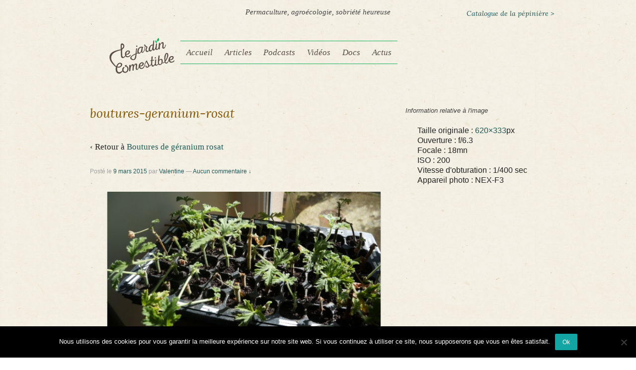

--- FILE ---
content_type: text/html; charset=UTF-8
request_url: https://jardincomestible.fr/boutures-de-geranium-rosat/boutures-geranium-rosat/
body_size: 9238
content:
<!doctype html>
<!--[if lt IE 7 ]> <html class="no-js ie6" lang="fr-FR"> <![endif]-->
<!--[if IE 7 ]>    <html class="no-js ie7" lang="fr-FR"> <![endif]-->
<!--[if IE 8 ]>    <html class="no-js ie8" lang="fr-FR"> <![endif]-->
<!--[if (gte IE 9)|!(IE)]><!--> <html class="no-js" lang="fr-FR"> <!--<![endif]-->
<head>

<meta charset="UTF-8" />
<meta name="viewport" content="width=device-width, user-scalable=no, initial-scale=1.0, minimum-scale=1.0, maximum-scale=1.0">



<link rel="profile" href="https://gmpg.org/xfn/11" />
<link rel="pingback" href="https://jardincomestible.fr/xmlrpc.php" />
<link href='https://fonts.googleapis.com/css?family=Open+Sans' rel='stylesheet' type='text/css'>

<script src="https://jardincomestible.fr/wp-content/themes/ValResponsive/js/jquery-1.9.1.min.js" type="text/javascript"></script> 
<script src="https://jardincomestible.fr/wp-content/themes/ValResponsive/js/waypoints/waypoints.min.js" type="text/javascript"></script> <script src="https://jardincomestible.fr/wp-content/themes/ValResponsive/js/masonry.js" type="text/javascript"></script> 
<script src="https://jardincomestible.fr/wp-content/themes/ValResponsive/js/jquery.scrollTo-1.4.2-min.js" type="text/javascript"></script> 
<script src="https://jardincomestible.fr/wp-content/themes/ValResponsive/js/navbar.js" type="text/javascript"></script> 
<link rel="icon" type="image/gif" href="https://jardincomestible.fr/wp-content/themes/ValResponsive/images/favicon.gif" />
<link href='https://fonts.googleapis.com/css?family=Lora:400,700italic,700,400italic' rel='stylesheet' type='text/css'>

<!-- <link rel="stylesheet" href="https://jardincomestible.fr/wp-content/themes/ValResponsive/style.css?1662059293" type="text/css" media="screen, projection" />

--> 

<meta name='robots' content='index, follow, max-image-preview:large, max-snippet:-1, max-video-preview:-1' />

	<!-- This site is optimized with the Yoast SEO plugin v20.6 - https://yoast.com/wordpress/plugins/seo/ -->
	<title>boutures-geranium-rosat - Le Jardin Comestible</title>
	<link rel="canonical" href="https://jardincomestible.fr/boutures-de-geranium-rosat/boutures-geranium-rosat/" />
	<meta property="og:locale" content="fr_FR" />
	<meta property="og:type" content="article" />
	<meta property="og:title" content="boutures-geranium-rosat - Le Jardin Comestible" />
	<meta property="og:url" content="https://jardincomestible.fr/boutures-de-geranium-rosat/boutures-geranium-rosat/" />
	<meta property="og:site_name" content="Le Jardin Comestible" />
	<meta property="article:publisher" content="https://www.facebook.com/LeJardinComestible" />
	<meta property="og:image" content="https://jardincomestible.fr/boutures-de-geranium-rosat/boutures-geranium-rosat" />
	<meta property="og:image:width" content="620" />
	<meta property="og:image:height" content="333" />
	<meta property="og:image:type" content="image/jpeg" />
	<script type="application/ld+json" class="yoast-schema-graph">{"@context":"https://schema.org","@graph":[{"@type":"WebPage","@id":"https://jardincomestible.fr/boutures-de-geranium-rosat/boutures-geranium-rosat/","url":"https://jardincomestible.fr/boutures-de-geranium-rosat/boutures-geranium-rosat/","name":"boutures-geranium-rosat - Le Jardin Comestible","isPartOf":{"@id":"https://jardincomestible.fr/#website"},"primaryImageOfPage":{"@id":"https://jardincomestible.fr/boutures-de-geranium-rosat/boutures-geranium-rosat/#primaryimage"},"image":{"@id":"https://jardincomestible.fr/boutures-de-geranium-rosat/boutures-geranium-rosat/#primaryimage"},"thumbnailUrl":"https://jardincomestible.fr/wp-content/uploads/2015/03/boutures-geranium-rosat.jpg","datePublished":"2015-03-09T21:29:02+00:00","dateModified":"2015-03-09T21:29:02+00:00","breadcrumb":{"@id":"https://jardincomestible.fr/boutures-de-geranium-rosat/boutures-geranium-rosat/#breadcrumb"},"inLanguage":"fr-FR","potentialAction":[{"@type":"ReadAction","target":["https://jardincomestible.fr/boutures-de-geranium-rosat/boutures-geranium-rosat/"]}]},{"@type":"ImageObject","inLanguage":"fr-FR","@id":"https://jardincomestible.fr/boutures-de-geranium-rosat/boutures-geranium-rosat/#primaryimage","url":"https://jardincomestible.fr/wp-content/uploads/2015/03/boutures-geranium-rosat.jpg","contentUrl":"https://jardincomestible.fr/wp-content/uploads/2015/03/boutures-geranium-rosat.jpg","width":620,"height":333},{"@type":"BreadcrumbList","@id":"https://jardincomestible.fr/boutures-de-geranium-rosat/boutures-geranium-rosat/#breadcrumb","itemListElement":[{"@type":"ListItem","position":1,"name":"Accueil","item":"https://jardincomestible.fr/"},{"@type":"ListItem","position":2,"name":"Boutures de géranium rosat","item":"https://jardincomestible.fr/boutures-de-geranium-rosat/"},{"@type":"ListItem","position":3,"name":"boutures-geranium-rosat"}]},{"@type":"WebSite","@id":"https://jardincomestible.fr/#website","url":"https://jardincomestible.fr/","name":"Le Jardin Comestible","description":"Permaculture, agroécologie, sobriété heureuse - Ressources d&#039;ici et d&#039;ailleurs","potentialAction":[{"@type":"SearchAction","target":{"@type":"EntryPoint","urlTemplate":"https://jardincomestible.fr/?s={search_term_string}"},"query-input":"required name=search_term_string"}],"inLanguage":"fr-FR"}]}</script>
	<!-- / Yoast SEO plugin. -->


<link rel='dns-prefetch' href='//s.w.org' />
<link rel="alternate" type="application/rss+xml" title="Le Jardin Comestible &raquo; Flux" href="https://jardincomestible.fr/feed/" />
<link rel="alternate" type="application/rss+xml" title="Le Jardin Comestible &raquo; Flux des commentaires" href="https://jardincomestible.fr/comments/feed/" />
<link rel="alternate" type="application/rss+xml" title="Le Jardin Comestible &raquo; boutures-geranium-rosat Flux des commentaires" href="https://jardincomestible.fr/boutures-de-geranium-rosat/boutures-geranium-rosat/feed/" />
<script type="text/javascript">
window._wpemojiSettings = {"baseUrl":"https:\/\/s.w.org\/images\/core\/emoji\/14.0.0\/72x72\/","ext":".png","svgUrl":"https:\/\/s.w.org\/images\/core\/emoji\/14.0.0\/svg\/","svgExt":".svg","source":{"concatemoji":"https:\/\/jardincomestible.fr\/wp-includes\/js\/wp-emoji-release.min.js?ver=c41e72"}};
/*! This file is auto-generated */
!function(e,a,t){var n,r,o,i=a.createElement("canvas"),p=i.getContext&&i.getContext("2d");function s(e,t){var a=String.fromCharCode,e=(p.clearRect(0,0,i.width,i.height),p.fillText(a.apply(this,e),0,0),i.toDataURL());return p.clearRect(0,0,i.width,i.height),p.fillText(a.apply(this,t),0,0),e===i.toDataURL()}function c(e){var t=a.createElement("script");t.src=e,t.defer=t.type="text/javascript",a.getElementsByTagName("head")[0].appendChild(t)}for(o=Array("flag","emoji"),t.supports={everything:!0,everythingExceptFlag:!0},r=0;r<o.length;r++)t.supports[o[r]]=function(e){if(!p||!p.fillText)return!1;switch(p.textBaseline="top",p.font="600 32px Arial",e){case"flag":return s([127987,65039,8205,9895,65039],[127987,65039,8203,9895,65039])?!1:!s([55356,56826,55356,56819],[55356,56826,8203,55356,56819])&&!s([55356,57332,56128,56423,56128,56418,56128,56421,56128,56430,56128,56423,56128,56447],[55356,57332,8203,56128,56423,8203,56128,56418,8203,56128,56421,8203,56128,56430,8203,56128,56423,8203,56128,56447]);case"emoji":return!s([129777,127995,8205,129778,127999],[129777,127995,8203,129778,127999])}return!1}(o[r]),t.supports.everything=t.supports.everything&&t.supports[o[r]],"flag"!==o[r]&&(t.supports.everythingExceptFlag=t.supports.everythingExceptFlag&&t.supports[o[r]]);t.supports.everythingExceptFlag=t.supports.everythingExceptFlag&&!t.supports.flag,t.DOMReady=!1,t.readyCallback=function(){t.DOMReady=!0},t.supports.everything||(n=function(){t.readyCallback()},a.addEventListener?(a.addEventListener("DOMContentLoaded",n,!1),e.addEventListener("load",n,!1)):(e.attachEvent("onload",n),a.attachEvent("onreadystatechange",function(){"complete"===a.readyState&&t.readyCallback()})),(e=t.source||{}).concatemoji?c(e.concatemoji):e.wpemoji&&e.twemoji&&(c(e.twemoji),c(e.wpemoji)))}(window,document,window._wpemojiSettings);
</script>
<style type="text/css">
img.wp-smiley,
img.emoji {
	display: inline !important;
	border: none !important;
	box-shadow: none !important;
	height: 1em !important;
	width: 1em !important;
	margin: 0 0.07em !important;
	vertical-align: -0.1em !important;
	background: none !important;
	padding: 0 !important;
}
</style>
	<link rel='stylesheet' id='cptr-css-css'  href='https://jardincomestible.fr/wp-content/plugins/custom-post-types-relationships-cptr/css/cptr.css?ver=2.5.1' type='text/css' media='all' />
<link rel='stylesheet' id='responsive-style-css'  href='https://jardincomestible.fr/wp-content/themes/ValResponsive/style.css?ver=1.7.9' type='text/css' media='all' />
<link rel='stylesheet' id='wp-block-library-css'  href='https://jardincomestible.fr/wp-includes/css/dist/block-library/style.min.css?ver=c41e72' type='text/css' media='all' />
<link rel='stylesheet' id='tablepresstable-buildindexcss-css'  href='https://jardincomestible.fr/wp-content/plugins/tablepress/blocks/table/build/index.css?ver=c41e72' type='text/css' media='all' />
<style id='global-styles-inline-css' type='text/css'>
body{--wp--preset--color--black: #000000;--wp--preset--color--cyan-bluish-gray: #abb8c3;--wp--preset--color--white: #ffffff;--wp--preset--color--pale-pink: #f78da7;--wp--preset--color--vivid-red: #cf2e2e;--wp--preset--color--luminous-vivid-orange: #ff6900;--wp--preset--color--luminous-vivid-amber: #fcb900;--wp--preset--color--light-green-cyan: #7bdcb5;--wp--preset--color--vivid-green-cyan: #00d084;--wp--preset--color--pale-cyan-blue: #8ed1fc;--wp--preset--color--vivid-cyan-blue: #0693e3;--wp--preset--color--vivid-purple: #9b51e0;--wp--preset--gradient--vivid-cyan-blue-to-vivid-purple: linear-gradient(135deg,rgba(6,147,227,1) 0%,rgb(155,81,224) 100%);--wp--preset--gradient--light-green-cyan-to-vivid-green-cyan: linear-gradient(135deg,rgb(122,220,180) 0%,rgb(0,208,130) 100%);--wp--preset--gradient--luminous-vivid-amber-to-luminous-vivid-orange: linear-gradient(135deg,rgba(252,185,0,1) 0%,rgba(255,105,0,1) 100%);--wp--preset--gradient--luminous-vivid-orange-to-vivid-red: linear-gradient(135deg,rgba(255,105,0,1) 0%,rgb(207,46,46) 100%);--wp--preset--gradient--very-light-gray-to-cyan-bluish-gray: linear-gradient(135deg,rgb(238,238,238) 0%,rgb(169,184,195) 100%);--wp--preset--gradient--cool-to-warm-spectrum: linear-gradient(135deg,rgb(74,234,220) 0%,rgb(151,120,209) 20%,rgb(207,42,186) 40%,rgb(238,44,130) 60%,rgb(251,105,98) 80%,rgb(254,248,76) 100%);--wp--preset--gradient--blush-light-purple: linear-gradient(135deg,rgb(255,206,236) 0%,rgb(152,150,240) 100%);--wp--preset--gradient--blush-bordeaux: linear-gradient(135deg,rgb(254,205,165) 0%,rgb(254,45,45) 50%,rgb(107,0,62) 100%);--wp--preset--gradient--luminous-dusk: linear-gradient(135deg,rgb(255,203,112) 0%,rgb(199,81,192) 50%,rgb(65,88,208) 100%);--wp--preset--gradient--pale-ocean: linear-gradient(135deg,rgb(255,245,203) 0%,rgb(182,227,212) 50%,rgb(51,167,181) 100%);--wp--preset--gradient--electric-grass: linear-gradient(135deg,rgb(202,248,128) 0%,rgb(113,206,126) 100%);--wp--preset--gradient--midnight: linear-gradient(135deg,rgb(2,3,129) 0%,rgb(40,116,252) 100%);--wp--preset--duotone--dark-grayscale: url('#wp-duotone-dark-grayscale');--wp--preset--duotone--grayscale: url('#wp-duotone-grayscale');--wp--preset--duotone--purple-yellow: url('#wp-duotone-purple-yellow');--wp--preset--duotone--blue-red: url('#wp-duotone-blue-red');--wp--preset--duotone--midnight: url('#wp-duotone-midnight');--wp--preset--duotone--magenta-yellow: url('#wp-duotone-magenta-yellow');--wp--preset--duotone--purple-green: url('#wp-duotone-purple-green');--wp--preset--duotone--blue-orange: url('#wp-duotone-blue-orange');--wp--preset--font-size--small: 13px;--wp--preset--font-size--medium: 20px;--wp--preset--font-size--large: 36px;--wp--preset--font-size--x-large: 42px;}.has-black-color{color: var(--wp--preset--color--black) !important;}.has-cyan-bluish-gray-color{color: var(--wp--preset--color--cyan-bluish-gray) !important;}.has-white-color{color: var(--wp--preset--color--white) !important;}.has-pale-pink-color{color: var(--wp--preset--color--pale-pink) !important;}.has-vivid-red-color{color: var(--wp--preset--color--vivid-red) !important;}.has-luminous-vivid-orange-color{color: var(--wp--preset--color--luminous-vivid-orange) !important;}.has-luminous-vivid-amber-color{color: var(--wp--preset--color--luminous-vivid-amber) !important;}.has-light-green-cyan-color{color: var(--wp--preset--color--light-green-cyan) !important;}.has-vivid-green-cyan-color{color: var(--wp--preset--color--vivid-green-cyan) !important;}.has-pale-cyan-blue-color{color: var(--wp--preset--color--pale-cyan-blue) !important;}.has-vivid-cyan-blue-color{color: var(--wp--preset--color--vivid-cyan-blue) !important;}.has-vivid-purple-color{color: var(--wp--preset--color--vivid-purple) !important;}.has-black-background-color{background-color: var(--wp--preset--color--black) !important;}.has-cyan-bluish-gray-background-color{background-color: var(--wp--preset--color--cyan-bluish-gray) !important;}.has-white-background-color{background-color: var(--wp--preset--color--white) !important;}.has-pale-pink-background-color{background-color: var(--wp--preset--color--pale-pink) !important;}.has-vivid-red-background-color{background-color: var(--wp--preset--color--vivid-red) !important;}.has-luminous-vivid-orange-background-color{background-color: var(--wp--preset--color--luminous-vivid-orange) !important;}.has-luminous-vivid-amber-background-color{background-color: var(--wp--preset--color--luminous-vivid-amber) !important;}.has-light-green-cyan-background-color{background-color: var(--wp--preset--color--light-green-cyan) !important;}.has-vivid-green-cyan-background-color{background-color: var(--wp--preset--color--vivid-green-cyan) !important;}.has-pale-cyan-blue-background-color{background-color: var(--wp--preset--color--pale-cyan-blue) !important;}.has-vivid-cyan-blue-background-color{background-color: var(--wp--preset--color--vivid-cyan-blue) !important;}.has-vivid-purple-background-color{background-color: var(--wp--preset--color--vivid-purple) !important;}.has-black-border-color{border-color: var(--wp--preset--color--black) !important;}.has-cyan-bluish-gray-border-color{border-color: var(--wp--preset--color--cyan-bluish-gray) !important;}.has-white-border-color{border-color: var(--wp--preset--color--white) !important;}.has-pale-pink-border-color{border-color: var(--wp--preset--color--pale-pink) !important;}.has-vivid-red-border-color{border-color: var(--wp--preset--color--vivid-red) !important;}.has-luminous-vivid-orange-border-color{border-color: var(--wp--preset--color--luminous-vivid-orange) !important;}.has-luminous-vivid-amber-border-color{border-color: var(--wp--preset--color--luminous-vivid-amber) !important;}.has-light-green-cyan-border-color{border-color: var(--wp--preset--color--light-green-cyan) !important;}.has-vivid-green-cyan-border-color{border-color: var(--wp--preset--color--vivid-green-cyan) !important;}.has-pale-cyan-blue-border-color{border-color: var(--wp--preset--color--pale-cyan-blue) !important;}.has-vivid-cyan-blue-border-color{border-color: var(--wp--preset--color--vivid-cyan-blue) !important;}.has-vivid-purple-border-color{border-color: var(--wp--preset--color--vivid-purple) !important;}.has-vivid-cyan-blue-to-vivid-purple-gradient-background{background: var(--wp--preset--gradient--vivid-cyan-blue-to-vivid-purple) !important;}.has-light-green-cyan-to-vivid-green-cyan-gradient-background{background: var(--wp--preset--gradient--light-green-cyan-to-vivid-green-cyan) !important;}.has-luminous-vivid-amber-to-luminous-vivid-orange-gradient-background{background: var(--wp--preset--gradient--luminous-vivid-amber-to-luminous-vivid-orange) !important;}.has-luminous-vivid-orange-to-vivid-red-gradient-background{background: var(--wp--preset--gradient--luminous-vivid-orange-to-vivid-red) !important;}.has-very-light-gray-to-cyan-bluish-gray-gradient-background{background: var(--wp--preset--gradient--very-light-gray-to-cyan-bluish-gray) !important;}.has-cool-to-warm-spectrum-gradient-background{background: var(--wp--preset--gradient--cool-to-warm-spectrum) !important;}.has-blush-light-purple-gradient-background{background: var(--wp--preset--gradient--blush-light-purple) !important;}.has-blush-bordeaux-gradient-background{background: var(--wp--preset--gradient--blush-bordeaux) !important;}.has-luminous-dusk-gradient-background{background: var(--wp--preset--gradient--luminous-dusk) !important;}.has-pale-ocean-gradient-background{background: var(--wp--preset--gradient--pale-ocean) !important;}.has-electric-grass-gradient-background{background: var(--wp--preset--gradient--electric-grass) !important;}.has-midnight-gradient-background{background: var(--wp--preset--gradient--midnight) !important;}.has-small-font-size{font-size: var(--wp--preset--font-size--small) !important;}.has-medium-font-size{font-size: var(--wp--preset--font-size--medium) !important;}.has-large-font-size{font-size: var(--wp--preset--font-size--large) !important;}.has-x-large-font-size{font-size: var(--wp--preset--font-size--x-large) !important;}
</style>
<link rel='stylesheet' id='cookie-notice-front-css'  href='https://jardincomestible.fr/wp-content/plugins/cookie-notice/css/front.min.css?ver=2.5.11' type='text/css' media='all' />
<link rel='stylesheet' id='tablepress-default-css'  href='https://jardincomestible.fr/wp-content/plugins/tablepress/css/build/default.css?ver=2.4.4' type='text/css' media='all' />
<script type='text/javascript' id='cookie-notice-front-js-before'>
var cnArgs = {"ajaxUrl":"https:\/\/jardincomestible.fr\/wp-admin\/admin-ajax.php","nonce":"1f222fc28a","hideEffect":"fade","position":"bottom","onScroll":false,"onScrollOffset":100,"onClick":false,"cookieName":"cookie_notice_accepted","cookieTime":2592000,"cookieTimeRejected":2592000,"globalCookie":false,"redirection":false,"cache":true,"revokeCookies":false,"revokeCookiesOpt":"automatic"};
</script>
<script type='text/javascript' src='https://jardincomestible.fr/wp-content/plugins/cookie-notice/js/front.min.js?ver=2.5.11' id='cookie-notice-front-js'></script>
<script type='text/javascript' src='https://jardincomestible.fr/wp-includes/js/jquery/jquery.min.js?ver=3.6.0' id='jquery-core-js'></script>
<script type='text/javascript' src='https://jardincomestible.fr/wp-includes/js/jquery/jquery-migrate.min.js?ver=3.3.2' id='jquery-migrate-js'></script>
<script type='text/javascript' src='https://jardincomestible.fr/wp-content/themes/ValResponsive/js/responsive-modernizr.js?ver=2.6.1' id='modernizr-js'></script>
<script type='text/javascript' src='https://jardincomestible.fr/wp-content/themes/ValResponsive/js/tabs.js?ver=c41e72' id='custom-script-js'></script>
<link rel="https://api.w.org/" href="https://jardincomestible.fr/wp-json/" /><link rel="alternate" type="application/json" href="https://jardincomestible.fr/wp-json/wp/v2/media/2487" /><link rel="EditURI" type="application/rsd+xml" title="RSD" href="https://jardincomestible.fr/xmlrpc.php?rsd" />
<link rel="wlwmanifest" type="application/wlwmanifest+xml" href="https://jardincomestible.fr/wp-includes/wlwmanifest.xml" /> 

<link rel='shortlink' href='https://jardincomestible.fr/?p=2487' />
<link rel="alternate" type="application/json+oembed" href="https://jardincomestible.fr/wp-json/oembed/1.0/embed?url=https%3A%2F%2Fjardincomestible.fr%2Fboutures-de-geranium-rosat%2Fboutures-geranium-rosat%2F" />
<link rel="alternate" type="text/xml+oembed" href="https://jardincomestible.fr/wp-json/oembed/1.0/embed?url=https%3A%2F%2Fjardincomestible.fr%2Fboutures-de-geranium-rosat%2Fboutures-geranium-rosat%2F&#038;format=xml" />
<style>
		#category-posts-2-internal ul {padding: 0;}
#category-posts-2-internal .cat-post-item img {max-width: initial; max-height: initial; margin: initial;}
#category-posts-2-internal .cat-post-author {margin-bottom: 0;}
#category-posts-2-internal .cat-post-thumbnail {margin: 5px 10px 5px 0;}
#category-posts-2-internal .cat-post-item:before {content: ""; clear: both;}
#category-posts-2-internal .cat-post-excerpt-more {display: inline-block;}
#category-posts-2-internal .cat-post-item {list-style: none; margin: 3px 0 10px; padding: 3px 0;}
#category-posts-2-internal .cat-post-current .cat-post-title {font-weight: bold; text-transform: uppercase;}
#category-posts-2-internal [class*=cat-post-tax] {font-size: 0.85em;}
#category-posts-2-internal [class*=cat-post-tax] * {display:inline-block;}
#category-posts-2-internal .cat-post-item:after {content: ""; display: table;	clear: both;}
#category-posts-2-internal .cat-post-item .cat-post-title {overflow: hidden;text-overflow: ellipsis;white-space: initial;display: -webkit-box;-webkit-line-clamp: 2;-webkit-box-orient: vertical;padding-bottom: 0 !important;}
#category-posts-2-internal .cat-post-item:after {content: ""; display: table;	clear: both;}
#category-posts-2-internal .cat-post-thumbnail {display:block; float:left; margin:5px 10px 5px 0;}
#category-posts-2-internal .cat-post-crop {overflow:hidden;display:block;}
#category-posts-2-internal p {margin:5px 0 0 0}
#category-posts-2-internal li > div {margin:5px 0 0 0; clear:both;}
#category-posts-2-internal .dashicons {vertical-align:middle;}
#category-posts-2-internal .cat-post-thumbnail .cat-post-crop img {height: 150px;}
#category-posts-2-internal .cat-post-thumbnail .cat-post-crop img {width: 200px;}
#category-posts-2-internal .cat-post-thumbnail .cat-post-crop img {object-fit: cover; max-width: 100%; display: block;}
#category-posts-2-internal .cat-post-thumbnail .cat-post-crop-not-supported img {width: 100%;}
#category-posts-2-internal .cat-post-thumbnail {max-width:100%;}
#category-posts-2-internal .cat-post-item img {margin: initial;}
</style>
		
        <script type="text/javascript">
            var jQueryMigrateHelperHasSentDowngrade = false;

			window.onerror = function( msg, url, line, col, error ) {
				// Break out early, do not processing if a downgrade reqeust was already sent.
				if ( jQueryMigrateHelperHasSentDowngrade ) {
					return true;
                }

				var xhr = new XMLHttpRequest();
				var nonce = '0f6bf80414';
				var jQueryFunctions = [
					'andSelf',
					'browser',
					'live',
					'boxModel',
					'support.boxModel',
					'size',
					'swap',
					'clean',
					'sub',
                ];
				var match_pattern = /\)\.(.+?) is not a function/;
                var erroredFunction = msg.match( match_pattern );

                // If there was no matching functions, do not try to downgrade.
                if ( null === erroredFunction || typeof erroredFunction !== 'object' || typeof erroredFunction[1] === "undefined" || -1 === jQueryFunctions.indexOf( erroredFunction[1] ) ) {
                    return true;
                }

                // Set that we've now attempted a downgrade request.
                jQueryMigrateHelperHasSentDowngrade = true;

				xhr.open( 'POST', 'https://jardincomestible.fr/wp-admin/admin-ajax.php' );
				xhr.setRequestHeader( 'Content-Type', 'application/x-www-form-urlencoded' );
				xhr.onload = function () {
					var response,
                        reload = false;

					if ( 200 === xhr.status ) {
                        try {
                        	response = JSON.parse( xhr.response );

                        	reload = response.data.reload;
                        } catch ( e ) {
                        	reload = false;
                        }
                    }

					// Automatically reload the page if a deprecation caused an automatic downgrade, ensure visitors get the best possible experience.
					if ( reload ) {
						location.reload();
                    }
				};

				xhr.send( encodeURI( 'action=jquery-migrate-downgrade-version&_wpnonce=' + nonce ) );

				// Suppress error alerts in older browsers
				return true;
			}
        </script>

		<script type="text/javascript">

  var _gaq = _gaq || [];
  _gaq.push(['_setAccount', 'UA-37315439-1']);
  _gaq.push(['_setDomainName', 'jardincomestible.fr']);
  _gaq.push(['_setAllowLinker', true]);
  _gaq.push(['_trackPageview']);

  (function() {
    var ga = document.createElement('script'); ga.type = 'text/javascript'; ga.async = true;
    ga.src = ('https:' == document.location.protocol ? 'https://ssl' : 'http://www') + '.google-analytics.com/ga.js';
    var s = document.getElementsByTagName('script')[0]; s.parentNode.insertBefore(ga, s);
  })();

</script><!-- We need this for debugging -->
<!-- Responsive 1.8.2 -->

</head>

<body class="attachment attachment-template-default single single-attachment postid-2487 attachmentid-2487 attachment-jpeg cookies-not-set">
                 
<div id="container" class="hfeed">
         
        <div id="header">
    
                
       
	                   <h3 class="tagline">Permaculture, agro&eacute;cologie, sobri&eacute;t&eacute; heureuse</h3>
        <div id="logo">
            <a href="https://jardincomestible.fr/"><img src="https://jardincomestible.fr/wp-content/uploads/2015/12/logoJC-1.png" width="132" height="73" alt="Le Jardin Comestible" /></a>
        </div><!-- end of #logo -->
        
		 <div id="sites_ext">
            <span><a href="https://jardincomestible.fr/pepiniere/" target="_blank">Catalogue de la pépinière ></a></span>
			
        </div>

    
    
        			    
				<ul id="menu-principal" class="menu"><li id="menu-item-48" class="menu-item menu-item-type-custom menu-item-object-custom menu-item-home menu-item-48"><a href="http://jardincomestible.fr">Accueil</a></li>
<li id="menu-item-105" class="menu-item menu-item-type-post_type menu-item-object-page menu-item-105"><a href="https://jardincomestible.fr/articles/">Articles</a></li>
<li id="menu-item-269" class="menu-item menu-item-type-post_type menu-item-object-page menu-item-269"><a href="https://jardincomestible.fr/podcasts-radio/">Podcasts</a></li>
<li id="menu-item-304" class="menu-item menu-item-type-post_type menu-item-object-page menu-item-304"><a href="https://jardincomestible.fr/videos/">Vidéos</a></li>
<li id="menu-item-386" class="menu-item menu-item-type-post_type menu-item-object-page menu-item-386"><a href="https://jardincomestible.fr/docs/">Docs</a></li>
<li id="menu-item-350" class="menu-item menu-item-type-post_type menu-item-object-page menu-item-350"><a href="https://jardincomestible.fr/blog/">Actus</a></li>
</ul>                
             
    </div><!-- end of #header -->
        
	    <div id="wrapper" class="clearfix">
    
        <div id="content-images" class="grid col-620">
        

		          
            <div id="post-2487" class="post-2487 attachment type-attachment status-inherit hentry">
                <h1 class="post-title">boutures-geranium-rosat</h1>
                <p>&#8249; Retour &#224; <a href="https://jardincomestible.fr/boutures-de-geranium-rosat/" rel="gallery">Boutures de géranium rosat</a></p>

                <div class="post-meta">
                <span class="meta-prep meta-prep-author posted">Post&#233; le </span><a href="https://jardincomestible.fr/boutures-de-geranium-rosat/boutures-geranium-rosat/" title="22 h 29 min" rel="bookmark"><span class="timestamp">9 mars 2015</span></a><span class="byline"> par </span><span class="author vcard"><a class="url fn n" href="https://jardincomestible.fr/author/valentine/" title="Afficher tous les articles par Valentine">Valentine</a></span>                
				                            <span class="comments-link">
                        <span class="mdash">&mdash;</span>
                    <a href="https://jardincomestible.fr/boutures-de-geranium-rosat/boutures-geranium-rosat/#respond">Aucun commentaire &darr;</a>                        </span>
                     
                </div><!-- end of .post-meta -->
                                
                <div class="attachment-entry">
                    <a href="https://jardincomestible.fr/wp-content/uploads/2015/03/boutures-geranium-rosat.jpg"><img width="550" height="295" src="https://jardincomestible.fr/wp-content/uploads/2015/03/boutures-geranium-rosat-600x322.jpg" class="attachment-large size-large" alt="" loading="lazy" srcset="https://jardincomestible.fr/wp-content/uploads/2015/03/boutures-geranium-rosat-600x322.jpg 600w, https://jardincomestible.fr/wp-content/uploads/2015/03/boutures-geranium-rosat-300x161.jpg 300w, https://jardincomestible.fr/wp-content/uploads/2015/03/boutures-geranium-rosat.jpg 620w" sizes="(max-width: 550px) 100vw, 550px" /></a>
					                                                        </div><!-- end of .post-entry -->

               <div class="navigation">
	               <div class="previous"><a href='https://jardincomestible.fr/boutures-de-geranium-rosat/geranium-rosat200/'><img width="200" height="150" src="https://jardincomestible.fr/wp-content/uploads/2015/03/geranium-rosat200-200x150.jpg" class="attachment-thumbnail size-thumbnail" alt="geranium-rosat200" loading="lazy" /></a></div>
			      <div class="next"><a href='https://jardincomestible.fr/boutures-de-geranium-rosat/geranium-rosat/'><img width="200" height="150" src="https://jardincomestible.fr/wp-content/uploads/2015/03/geranium-rosat-200x150.jpg" class="attachment-thumbnail size-thumbnail" alt="geranium-rosat" loading="lazy" /></a></div>
		       </div><!-- end of .navigation -->
                        
                                <div class="post-data">
				     
                     
                </div><!-- end of .post-data -->
                             

            <div class="post-edit"></div>             
            </div><!-- end of #post-2487 -->
            
			




    	<div id="respond" class="comment-respond">
		<h3 id="reply-title" class="comment-reply-title">Laisser un commentaire <small><a rel="nofollow" id="cancel-comment-reply-link" href="/boutures-de-geranium-rosat/boutures-geranium-rosat/#respond" style="display:none;">Annuler la réponse</a></small></h3><form action="https://jardincomestible.fr/wp-comments-post.php" method="post" id="commentform" class="comment-form"><p class="comment-notes"><span id="email-notes">Votre adresse e-mail ne sera pas publiée.</span> <span class="required-field-message" aria-hidden="true">Les champs obligatoires sont indiqués avec <span class="required" aria-hidden="true">*</span></span></p><p class="comment-form-comment"><label for="comment">Commentaire <span class="required" aria-hidden="true">*</span></label> <textarea id="comment" name="comment" cols="45" rows="8" maxlength="65525" required="required"></textarea></p><p class="comment-form-author"><label for="author">Nom</label> <span class="required">*</span><input id="author" name="author" type="text" value="" size="30" /></p>
<p class="comment-form-email"><label for="email">Courriel</label> <span class="required">*</span><input id="email" name="email" type="text" value="" size="30" /></p>
<p class="comment-form-url"><label for="url">Site Web</label><input id="url" name="url" type="text" value="" size="30" /></p>
<p class="form-submit"><input name="submit" type="submit" id="submit" class="submit" value="Laisser un commentaire" /> <input type='hidden' name='comment_post_ID' value='2487' id='comment_post_ID' />
<input type='hidden' name='comment_parent' id='comment_parent' value='0' />
</p><p style="display: none;"><input type="hidden" id="akismet_comment_nonce" name="akismet_comment_nonce" value="621521ae00" /></p><p style="display: none !important;" class="akismet-fields-container" data-prefix="ak_"><label>&#916;<textarea name="ak_hp_textarea" cols="45" rows="8" maxlength="100"></textarea></label><input type="hidden" id="ak_js_1" name="ak_js" value="65"/><script>document.getElementById( "ak_js_1" ).setAttribute( "value", ( new Date() ).getTime() );</script></p></form>	</div><!-- #respond -->
	

                
          

	      
      
        </div><!-- end of #content-image -->

        <div id="widgets" class="grid col-300 fit gallery-meta">
                    <div class="widget-wrapper">
        
                <div class="widget-title">Information relative &#224; l&#39;image</div>
                    <ul>
                    
					                    
                    <span class="full-size">Taille originale : <a href="https://jardincomestible.fr/wp-content/uploads/2015/03/boutures-geranium-rosat.jpg">620&#215;333</a>px</span>
                    
					                    <span class="aperture">Ouverture : f&#47;6.3</span>
                    
                                        <span class="focal-length">Focale : 18mn</span>
                    
                                        <span class="iso">ISO : 200</span>
                    
                                        <span class="shutter">Vitesse d&#39;obturation :					1/400 sec                    </span>
                    
                                        <span class="camera">Appareil photo : NEX-F3</span>
                                        
                    </ul>

            </div><!-- end of .widget-wrapper -->
        </div><!-- end of #widgets -->

            
   <!-- end of #wrapper -->

    
</div>




<div id="footer" class="clearfix">



    <div id="footer-wrapper">

    

        <div class="grid col-940">

		<div class="grid col-540 fit"> 

		<ul class="social-icons"></ul><!-- end of .social-icons -->


        </div> 

	

		<!-- end of col-540 -->

         

         <div class="grid fit">

         <ul id="menu-footer2">

		 <li id="newsletter">    </li>

		 <li id="newsletter"><p>Inscrivez-vous pour être tenu au courant des nouveaux articles</p>

	


</li>

<li id="newsletter">A propos<p>Le Jardin Comestible est un site d'information sur des thèmes qui me sont chers comme la permaculture, l'agro-écologie et la sobriété heureuse. </p><p>C'est aussi le nom d'une toute nouvelle pépinière d'arbres fruitiers bio située à Collonges au mont d'or, à côté de Lyon.</p><a href="https://jardincomestible.fr/a-propos/">En savoir +</a></li> 

</ul>

		



        	        <ul id="menu-footer" class="footer-menu"><li id="menu-item-1666" class="menu-item menu-item-type-post_type menu-item-object-page menu-item-1666"><a href="https://jardincomestible.fr/liens-outils/">Liens utiles</a></li>
<li id="menu-item-1690" class="menu-item menu-item-type-post_type menu-item-object-page menu-item-1690"><a href="https://jardincomestible.fr/contact/">Contact</a></li>
<li id="menu-item-2547" class="menu-item menu-item-type-post_type menu-item-object-page menu-item-2547"><a href="https://jardincomestible.fr/pepiniere/">Pépinière d&rsquo;arbres fruitiers bio</a></li>
</ul>         




		 

         </div><!-- end of col-380 fit -->

         

         </div><!-- end of col-940 -->

       

                

        <div class="grid copyright">

            &copy; 2026<a href="https://jardincomestible.fr/" title="Le Jardin Comestible">

                Le Jardin Comestible
            </a> - 

			<a href="https://jardincomestible.fr/mentions-legales/">Mentions L&eacute;gales</a>

        </div><!-- end of .copyright -->

        



        

        <div class="grid fit powered">

            Merci <a href="https://wordpress.org/" title="WordPress">

                    WordPress</a>

        </div><!-- end .powered -->

		

		        <div class="grid scroll-top"><a href="#scroll-top" title="retour en haut">&uarr;</a></div>

        

    </div><!-- end #footer-wrapper -->

    

</div><!-- end #footer -->

<!-- mise a jour 28/10/2020 -->

<script type='text/javascript' src='https://jardincomestible.fr/wp-content/themes/ValResponsive/js/responsive-scripts.js?ver=1.2.1' id='responsive-scripts-js'></script>
<script type='text/javascript' src='https://jardincomestible.fr/wp-content/themes/ValResponsive/js/responsive-plugins.js?ver=1.1.1' id='responsive-plugins-js'></script>
<script type='text/javascript' src='https://jardincomestible.fr/wp-includes/js/comment-reply.min.js?ver=c41e72' id='comment-reply-js'></script>
<script type='text/javascript' src='https://jardincomestible.fr/wp-includes/js/jquery/ui/core.min.js?ver=1.13.1' id='jquery-ui-core-js'></script>
<script type='text/javascript' src='https://jardincomestible.fr/wp-includes/js/jquery/ui/tabs.min.js?ver=1.13.1' id='jquery-ui-tabs-js'></script>
<script defer type='text/javascript' src='https://jardincomestible.fr/wp-content/plugins/akismet/_inc/akismet-frontend.js?ver=1762980263' id='akismet-frontend-js'></script>

		<!-- Cookie Notice plugin v2.5.11 by Hu-manity.co https://hu-manity.co/ -->
		<div id="cookie-notice" role="dialog" class="cookie-notice-hidden cookie-revoke-hidden cn-position-bottom" aria-label="Cookie Notice" style="background-color: rgba(0,0,0,1);"><div class="cookie-notice-container" style="color: #fff"><span id="cn-notice-text" class="cn-text-container">Nous utilisons des cookies pour vous garantir la meilleure expérience sur notre site web. Si vous continuez à utiliser ce site, nous supposerons que vous en êtes satisfait.</span><span id="cn-notice-buttons" class="cn-buttons-container"><button id="cn-accept-cookie" data-cookie-set="accept" class="cn-set-cookie cn-button cn-button-custom button" aria-label="Ok">Ok</button></span><button type="button" id="cn-close-notice" data-cookie-set="accept" class="cn-close-icon" aria-label="Non"></button></div>
			
		</div>
		<!-- / Cookie Notice plugin -->
</body>

</html>

--- FILE ---
content_type: text/css
request_url: https://jardincomestible.fr/wp-content/themes/ValResponsive/style.css?ver=1.7.9
body_size: 15136
content:
/* 
Theme Name: Responsive 
Theme URI: https://themeid.com/responsive-theme/ 
Description: Responsive Theme is a flexible foundation with fluid grid system that adapts your website to mobile devices and the desktop or any other viewing environment. Theme features 9 Page Templates, 11 Widget Areas, 6 Template Layouts, 4 Menu Positions and more. Powerful but simple Theme Options for full CMS control with easy Logo Upload, Social Networking and Webmaster Tools etc. Responsive is WooCommerce Compatible, Multilingual Ready (WPML), RTL-Language Support, Retina-Ready, W3C Markup Validated and currently translated into 34 languages. Cross-Browser compatible and yes even the IE7. No paid memberships or clubs to get a FREE/Responsive Support you need. https://themeid.com/support

Version: 1.8.2
Author: ThemeID 
Author URI: https://themeid.com
Tags: white, black, gray, light, custom-menu, custom-header, custom-background, one-column, two-columns, left-sidebar, right-sidebar, flexible-width, theme-options, threaded-comments, full-width-template, sticky-post, translation-ready, flexible-width, rtl-language-support

License: GNU General Public License
License URI: license.txt 

Responsive WordPress Theme, Copyright (C) 2003-2012 Emil Uzelac 

This program is free software: you can redistribute it and/or modify
it under the terms of the GNU General Public License as published by
the Free Software Foundation, either version 3 of the License, or
(at your option) any later version.

This program is distributed in the hope that it will be useful,
but WITHOUT ANY WARRANTY; without even the implied warranty of
MERCHANTABILITY or FITNESS FOR A PARTICULAR PURPOSE.  See the
GNU General Public License for more details.

You should have received a copy of the GNU General Public License
along with this program.  If not, see <https://www.gnu.org/licenses/>.
	
NOTE: DO NOT EDIT THIS FILE, IF YOU DO IT WILL BE OVERWRITTEN BY THE NEXT UPDATE. CREATE CHILD THEME INSTEAD.

See:
 
- https://codex.wordpress.org/Child_Themes  
- https://themeid.com/forum/topic/505/child-theme-example/
- https://themeid.com/forum/forum/12/responsive-documentation/
	
CSS Rules: Sorted alphabetically.
*/
	
/* =Reset CSS (v2.0) https://meyerweb.com/eric/tools/css/reset/
-------------------------------------------------------------- */
html, body, div, span, applet, object, iframe, h1, h2, h3, h4, h5, h6, p, blockquote, pre, a, abbr, acronym, address, big, cite, code, del, dfn, em, img, ins, kbd, q, s, samp, small, strike, strong, sub, sup, tt, var, b, u, i, center, dl, dt, dd, ol, ul, li, fieldset, form, label, legend, table, caption, tbody, tfoot, thead, tr, th, td, article, aside, canvas, details, embed, figure, figcaption, footer, header, hgroup, menu, nav, output, ruby, section, summary, time, mark, audio, video {
	border: 0;
	font-size: 100%;
	font: inherit;
    margin: 0;
	padding: 0;
	vertical-align: baseline;
}

/*HTML5 display-role reset for older browsers */
article, aside, details, figcaption, figure, footer, header, hgroup, menu, nav, section {
	display:block;
}

body {
	line-height: 1;
}

ol, ul {
	list-style: none;
}

blockquote, q {
	quotes: none;
}

div.bouquin{
width:100%;
clear:both;
display:inline-block;
font: normal 15px/20px Georgia, serif;
}

div.bouquin strong{
color:#13A4A4;
font-weight:normal;
}

blockquote:before, blockquote:after, q:before, q:after {
	content: '';
	content: none;
}

table {
	border-collapse: collapse;
	border-spacing: 0;
}

button, input, select, textarea {
	font-size: 100%;
	overflow: visible;
	margin: 0;
	vertical-align: baseline;
	width: auto;
}

textarea {
	overflow:auto;
	vertical-align:text-top;
}

/* =Horizontal Rule
-------------------------------------------------------------- */
hr {
	background: #ddd;
	border: none;
	clear: both;
	color: #ddd;
	float: none;
	height: 1px;
	width: 100%;
}

hr.space {
	background: #fff;
	color: #fff;
}

/* =Base
-------------------------------------------------------------- */
html {
	height:100%;
}

body {
	-moz-font-smoothing: antialiased;
	-webkit-font-smoothing: antialiased;
	background: url("images/bg.png") repeat scroll 0 0 transparent;
	color: #404040;
	font-family: Arial, Helvetica, sans-serif;
	font-size: 14px;
	font-smoothing: antialiased;
	line-height: 1.5em;
	text-rendering: optimizeLegibility;
}

/* =Typography
-------------------------------------------------------------- */
p {  
    word-wrap: break-word;
}

i,
em,
dfn,
cite {
	font-style: italic;
}

tt,
var,
pre,
kbd,
samp,
code {
	font-family: Consolas, 'Bitstream Vera Sans Mono', 'Courier New', Courier, monospace !important;
	font-style: normal;
}

b,
strong {
	font-weight: 700;
}

pre {
    -moz-box-sizing: border-box;   
	-moz-border-radius: 2px;
	-moz-box-shadow: 0 1px 0 #fff, inset 0 1px 1px rgba(0,0,0,0.2);
	-webkit-border-radius: 2px;
	-webkit-box-shadow: 0 1px 0 #fff, inset 0 1px 1px rgba(0,0,0,0.2);
    -webkit-box-sizing: border-box;
	box-shadow: 0 1px 0 #fff, inset 0 1px 1px rgba(0,0,0,0.2);
    box-sizing: border-box;
	background: #f4f4f4;
	border: 1px solid #aaa;
	border-bottom-color: #ccc;
	border-radius: 2px;
    height: auto;
	margin: 0;
	outline: none;
	padding: 6px 10px;
	vertical-align: middle;
    width: 100%;
}

del {
	color: #555;
	text-decoration: line-through;
}

ins, 
dfn {
	border-bottom: 1px solid #ccc;
}

sup, 
sub,
small {
	font-size: 85%;
}

abbr, 
acronym {
	font-size: 85%;
	letter-spacing: .1em;
	text-transform: uppercase;
}

a abbr, 
a acronym {
	border: none;
}

dfn[title],
abbr[title], 
acronym[title] {
	border-bottom: 1px solid #ccc;
	cursor: help;
}

sup {
	vertical-align: super;
}

sub {
	vertical-align: sub;
}

/* =Responsive 12 Column Grid
    Grid was based on my Shell Theme released on 07/26/2011
    https://themeid.com/responsive-grid/
-------------------------------------------------------------- */

div#cross{
float: right;
display: inline-block;
width: 34%;
}

div#cross h4{
font: 1.3em 'Lora' sans-serif;
font-style: italic;
width: 72%;
text-align: center;
}


.grid {
	float: left;
	margin-bottom: 2.127659574468%;
	padding-top: 0;	margin-left:1.2%;
}

.widg2 {
float: right!important;
}

.grid-right {
	float: right;
	margin-bottom: 2.127659574468%;
	padding-top: 0;
}

.col-60, 
.col-140, 
.col-220, 
.col-300, 
.col-380, 
.col-460, 
.col-540, 
.col-620, 
.col-700, 
.col-780, 
.col-860 {
	display: inline;
}

.col-60 {
	width: 6.382978723404%;
}

.col-140 {
	width: 14.893617021277%;
}

.col-220 {
	width: 23.404255319149%;
}

.col-300 {
    margin-right: 30px;
    margin-top: 20px;
    position: relative;
    width: 300px;
    z-index: 1;
}
div#recent-posts-6{
    background-color: #FFFFFF;
    box-shadow: 0 3px 5px rgba(0, 0, 0, 0.3);
display : none;
}
.col-380 {
	width: 40.425531914894%;
}

.col-460 {    width: 42.936%;
}

.col-540 {
	width: 57.446808510638%;
}

.col-620 {
	width: 65.957446808511%;
}

.col-700 {
	width: 74.468085106383%;
}

.col-780 {
	width: 82.978723404255%;
}

.col-860 {
	width: 91.489361702128%;
}

.col-940 {
	width: 100%;
}

.fit {
	margin-left: 0 !important;
	margin-right: 0 !important;
}
.col-620b{
    display: block;
    float: left;
    margin: 0 auto;
    width: 65.9574%;
}
.col-620c{
    display: block;
    float: none;
    margin: 0 auto;
    width: 65.9574%;
}

ul#cptr_related_posts li h4 a{
font-family: 'Lora', sans-serif;
font-size: 0.7em;
display: inline-block;
width: 186px;
background: white;
position: relative;
bottom: 0;
right: 0;
padding: 10px;
line-height: 1.2em;
font-style: italic;
letter-spacing: 0.01em;
text-align: center;
}

ul#cptr_related_posts li{
list-style-type: none;
}

#cptr_related_posts li h4{
display: inline-block;
margin: 0;}


#cptr_related_posts .wp-post-image {
display: inline-block;!important
}

/* =Responsive Images
-------------------------------------------------------------- */
img {
    -ms-interpolation-mode: bicubic;
    border: 0;
	height: auto;
	max-width: 100%;
    vertical-align: middle;
	}
#wrapper img, #wrapperhome img {
	box-shadow: 0 2px 3px rgba(0, 0, 0, 0.2);
	-moz-box-shadow: 0 2px 3px rgba(0, 0, 0, 0.2);
	-webkit-box-shadow: 0 2px 3px rgba(0, 0, 0, 0.2);
}

#wrapper img.noshadow, #wrapperhome img.noshadow  {
	box-shadow: none;
	-moz-box-shadow: none;
	-webkit-box-shadow: none;
}

.ie8 img {
    height: auto; 
    width: auto\9; 
}

.ie8 img.size-large {
	max-width: 60%;
	width: auto;
}

/* =Responsive Embeds/Objects
-------------------------------------------------------------- */
embed,
object {
	max-width: 100%;
}
/* =Tabs
-------------------------------------------------------------- */
div#tabs{
display:block;
width:100%;
}
ul.ui-tabs-nav {
display: inline-block;
float: left;
list-style-type: none;
margin: 17px 0 40px;
width: 30%;}

ul.ui-tabs-nav li{
background: url("images/bg-menu.png") repeat scroll 0 0 transparent;
margin: 2px 0 0;
padding: 6px;
width: 85%;
text-align:center;
}

ul.ui-tabs-nav li.ui-tabs-active{
    background: none repeat scroll 0 0 #FFFFFF;
    border: 1px solid #664200;
}

ul.ui-tabs-nav li.ui-tabs-active a{
color:#664200;
}

ul.ui-tabs-nav li a{
color:#fff;
}

/* =Links
-------------------------------------------------------------- */


a {
	color: #1C5858;
	font-weight: 400;
	text-decoration: none;
}

a:hover {
	color: #13A4A4;
	text-decoration: none;
}

::selection {
	background: #e8fbff;
	text-shadow: none;
}

	#sites_ext{
		    float: right;
    display: inline-block;
    width: 200px;
    position: absolute; 
	top: 0;
	right: 15px;

	}
	
	#sites_ext span{
		float: right;
		font-family: 'Lora';
    font-style: italic;
	}

/* =Forms
-------------------------------------------------------------- */
label {
	display: inline-block;
	padding: 2px 0;
font-family: 'Lora';
font-style: italic;
}

legend {
	padding: 2px 5px;
}

fieldset {
	border: 1px solid #ccc;
	margin: 0 0 1.5em;
	padding: 1em 2em;
}

select,
input[type="text"], 
input[type="password"] {
    -moz-box-sizing: border-box;
	-moz-border-radius: 2px;
	-webkit-box-sizing: border-box;
	-webkit-border-radius: 2px;
	background: #fff;
	box-sizing: border-box;
	border: solid 1px #f3e9ce;
	border-bottom-color: #ccc;
	border-radius: 2px;
	margin: 0;
	outline: none;
	padding: 6px 8px;
	vertical-align: middle;
	width: 100%;
}

select {
	height: auto;
	width: 70%;
}

area,
textarea {
	-moz-box-sizing: border-box;
	-webkit-box-sizing: border-box;
	-webkit-border-radius: 2px;
	background: #fff;
	box-sizing: border-box;
	background: #fff;
	border: 1px solid #f3e9ce;
	border-bottom-color: #ccc;
	border-radius: 2px;
	height: auto;
	overflow: auto;
	margin: 0;
	outline: none;
	padding: 8px 10px;
	width: 100%;
}

input, 
select {
	cursor: pointer;
}

area:focus,
input:focus, 
textarea:focus {
	background: #fff;
}

input[type='text'], 
input[type='password'] {
	cursor: text;
}

/* =IE Forms
-------------------------------------------------------------- */
.ie7 area,
.ie7 select,
.ie7 textarea,
.ie7 input[type="text"], 
.ie7 input[type="password"] {
    width: 96%;
}

/* =Buttons
-------------------------------------------------------------- */
button, 
a.button,
input[type='reset'], 
input[type='button'], 
input[type='submit'] {
	-moz-border-radius: 2px;
	-webkit-border-radius: 2px;
	background-color: #13A4A4; /* Snow 3 */
	border-radius: 2px;
	color: #fff;
	cursor: pointer;
	display: inline-block;
	font-size: 12px;
	margin: 0;
	padding: 10px 15px;
	text-decoration: none;
	vertical-align: middle;
	white-space: nowrap;
	outline: none;
	border: none;
	font-size: 0.9em;
}

button:hover, 
a.button:hover,
input[type='reset']:hover, 
input[type='button']:hover, 
input[type='submit']:hover {
	background-color: #fff;
	color: #444;
}

/* =Buttons (Call to Action)
-------------------------------------------------------------- */
.call-to-action {
	text-align: center;
}

.call-to-action a.button {
	font-size: 21px;
	padding: 15px 20px;
}

.call-to-action a.button:hover {
	text-decoration: none;
}

.ie7 .call-to-action a.button {
    padding: 11px 35px 19px 35px;
}

/* =Buttons (Sizes)
-------------------------------------------------------------- */
.small a.button {
	font-size: 10px;
	padding: 3px 6px;
}

.medium a.button {
	font-size: 16px;
	padding: 8px 16px;
}

.large a.button {
	font-size: 18px;
	padding: 10px 35px;
}

.xlarge a.button {
	font-size: 24px;
	padding: 12px 55px;
}

/* =Buttons (Colors)
-------------------------------------------------------------- */
a.blue {
	background-color: #1874cd; /* Dodger Blue */
	background-image: -webkit-gradient(linear, left top, left bottom, from(#4f9eea), to(#1874cd));
	background-image: -webkit-linear-gradient(top, #4f9eea, #1874cd);
	background-image: -moz-linear-gradient(top, #4f9eea, #1874cd);
	background-image: -ms-linear-gradient(top, #4f9eea, #1874cd);
	background-image: -o-linear-gradient(top, #4f9eea, #1874cd);
	background-image: linear-gradient(top, #4f9eea, #1874cd);
	border: 1px solid #115290;
	color: #fff;
    filter: progid:DXImageTransform.Microsoft.gradient(startColorstr=#4f9eea, endColorstr=#1874cd);
	text-shadow: 0 1px 0 #115290;
}a.featured {background: url("images/white_wall.png") repeat scroll 0 0 transparent;}
a.featured:hover {background: url("images/hover.png") repeat-x scroll 0 0 transparent;}
a.more {
    background: url("images/bg.png") repeat-x scroll -27px center transparent;
    display: inline-block;
    float: right;
    padding: 20px;
    position: absolute;
    right: -7px;
    top: 18px;
    width: 138px;
	font-family:Georgia,Times New Roman,serif;
	font-style:italic;
}
a.blue:hover {
	background-color: #7db7f0;
	background-image: -webkit-gradient(linear, left top, left bottom, from(#7db7f0), to(#1874cd));
	background-image: -webkit-linear-gradient(top, #7db7f0, #1874cd);
	background-image: -moz-linear-gradient(top, #7db7f0, #1874cd);
	background-image: -ms-linear-gradient(top, #7db7f0, #1874cd);
	background-image: -o-linear-gradient(top, #7db7f0, #1874cd);
	background-image: linear-gradient(top, #7db7f0, #1874cd);
	border: 1px solid #115290;
	color: #fff;
    filter: progid:DXImageTransform.Microsoft.gradient(startColorstr=#7db7f0, endColorstr=#1874cd);
	text-shadow: 0 1px 0 #115290;
}

a.red {
	background-color: #cd0000; /* Red 4 */
	background-image: -webkit-gradient(linear, left top, left bottom, from(#ff2323), to(#cd0000));
	background-image: -webkit-linear-gradient(top, #ff2323, #cd0000);
	background-image: -moz-linear-gradient(top, #ff2323, #cd0000);
	background-image: -ms-linear-gradient(top, #ff2323, #cd0000);
	background-image: -o-linear-gradient(top, #ff2323, #cd0000);
	background-image: linear-gradient(top, #ff2323, #cd0000);
	border: 1px solid #890000;
	color: #fff;
    filter: progid:DXImageTransform.Microsoft.gradient(startColorstr=#ff2323, endColorstr=#cd0000);
	text-shadow: 0 1px 0 #890000;
}

a.red:hover {
	background-color: #ff5656;
	background-image: -webkit-gradient(linear, left top, left bottom, from(#ff5656), to(#cd0000));
	background-image: -webkit-linear-gradient(top, #ff5656, #cd0000);
	background-image: -moz-linear-gradient(top, #ff5656, #cd0000);
	background-image: -ms-linear-gradient(top, #ff5656, #cd0000);
	background-image: -o-linear-gradient(top, #ff5656, #cd0000);
	background-image: linear-gradient(top, #ff5656, #cd0000);
	border: 1px solid #890000;
	color: #fff;
    filter: progid:DXImageTransform.Microsoft.gradient(startColorstr=#ff5656, endColorstr=#cd0000);
	text-shadow: 0 1px 0 #890000;
}

a.orange {
	background-color: #ff7f00; /* Dark Orange 1 */
	background-image: -webkit-gradient(linear, left top, left bottom, from(#fa5), to(#ff7f00));
	background-image: -webkit-linear-gradient(top, #fa5, #ff7f00);
	background-image: -moz-linear-gradient(top, #fa5, #ff7f00);
	background-image: -ms-linear-gradient(top, #fa5, #ff7f00);
	background-image: -o-linear-gradient(top, #fa5, #ff7f00);
	background-image: linear-gradient(top, #fa5, #ff7f00);
	border: 1px solid #bb5d00;
	color: #fff;
    filter: progid:DXImageTransform.Microsoft.gradient(startColorstr=#fa5, endColorstr=#ff7f00);
	text-shadow:0 1px 0 #bb5d00;
}

a.orange:hover {
	background-color: #ffc388;
	background-image: -webkit-gradient(linear, left top, left bottom, from(#ffc388), to(#ff7f00));
	background-image: -webkit-linear-gradient(top, #ffc388, #ff7f00);
	background-image: -moz-linear-gradient(top, #ffc388, #ff7f00);
	background-image: -ms-linear-gradient(top, #ffc388, #ff7f00);
	background-image: -o-linear-gradient(top, #ffc388, #ff7f00);
	background-image: linear-gradient(top, #ffc388, #ff7f00);
	border: 1px solid #bb5d00;
	color: #fff;
    filter: progid:DXImageTransform.Microsoft.gradient(startColorstr=#ffc388, endColorstr=#ff7f00);
	text-shadow:0 1px 0 #bb5d00;
}

a.yellow {
	background-color: #ecca06; /* Yellow Gold */
	background-image: -webkit-gradient(linear, left top, left bottom, from(#fff2aa), to(#ffd700));
	background-image: -webkit-linear-gradient(top, #fff2aa, #ffd700);
	background-image: -moz-linear-gradient(top, #fff2aa, #ffd700);
	background-image: -ms-linear-gradient(top, #fff2aa, #ffd700);
	background-image: -o-linear-gradient(top, #fff2aa, #ffd700);
	background-image: linear-gradient(top, #fff2aa, #ffd700);
	border: 1px solid #bb9e00;
	color: #161300;
    filter: progid:DXImageTransform.Microsoft.gradient(startColorstr=#fff2aa, endColorstr=#ffd700);
	text-shadow:0 1px 0 #fff;
}

a.yellow:hover {
	background-color: #fffadd;
	background-image: -webkit-gradient(linear, left top, left bottom, from(#fffadd), to(#ffd700));
	background-image: -webkit-linear-gradient(top, #fffadd, #ffd700);
	background-image: -moz-linear-gradient(top, #fffadd, #ffd700);
	background-image: -ms-linear-gradient(top, #fffadd, #ffd700);
	background-image: -o-linear-gradient(top, #fffadd, #ffd700);
	background-image: linear-gradient(top, #fffadd, #ffd700);
	border: 1px solid #bb9e00;
	color: #161300;
    filter: progid:DXImageTransform.Microsoft.gradient(startColorstr=#fffadd, endColorstr=#ffd700);
	text-shadow:0 1px 0 #fff;
}

a.green {
	background-color: #2e8b57; /* Sea Green 4 */
	background-image: -webkit-gradient(linear, left top, left bottom, from(#4bc380), to(#2e8b57));
	background-image: -webkit-linear-gradient(top, #4bc380, #2e8b57);
	background-image: -moz-linear-gradient(top, #4bc380, #2e8b57);
	background-image: -ms-linear-gradient(top, #4bc380, #2e8b57);
	background-image: -o-linear-gradient(top, #4bc380, #2e8b57);
	background-image: linear-gradient(top, #4bc380, #2e8b57);
	border: 1px solid #1d5837;
	color: #fff;
    filter: progid:DXImageTransform.Microsoft.gradient(startColorstr=#4bc380, endColorstr=#2e8b57);
	text-shadow: 0 1px 0 #1d5837;
}

a.green:hover {
	background-color: #71d09b;
	background-image: -webkit-gradient(linear, left top, left bottom, from(#71d09b), to(#2e8b57));
	background-image: -webkit-linear-gradient(top, #71d09b, #2e8b57);
	background-image: -moz-linear-gradient(top, #71d09b, #2e8b57);
	background-image: -ms-linear-gradient(top, #71d09b, #2e8b57);
	background-image: -o-linear-gradient(top, #71d09b, #2e8b57);
	background-image: linear-gradient(top, #71d09b, #2e8b57);
	border: 1px solid #1d5837;
	color: #fff;
    filter: progid:DXImageTransform.Microsoft.gradient(startColorstr=#71d09b, endColorstr=#2e8b57);
	text-shadow: 0 1px 0 #1d5837;
}

a.olive {
	background-color: #838b83; /* Honey Dew 4 */
	background-image: -webkit-gradient(linear, left top, left bottom, from(#e0e000), to(#838b83));
	background-image: -webkit-linear-gradient(top, #afb4af, #838b83);
	background-image: -moz-linear-gradient(top, #afb4af, #838b83);
	background-image: -ms-linear-gradient(top, #afb4af, #838b83);
	background-image: -o-linear-gradient(top, #afb4af, #838b83);
	background-image: linear-gradient(top, #afb4af, #838b83);
	border: 1px solid #626862;
	color: #fff;
    filter: progid:DXImageTransform.Microsoft.gradient(startColorstr=#afb4af, endColorstr=#838b83);
	text-shadow: 0 1px 0 #626862;
}

a.olive:hover {
	background-color: #c9cdc9;
	background-image: -webkit-gradient(linear, left top, left bottom, from(#c9cdc9), to(#838b83));
	background-image: -webkit-linear-gradient(top, #c9cdc9, #838b83);
	background-image: -moz-linear-gradient(top, #c9cdc9, #838b83);
	background-image: -ms-linear-gradient(top, #c9cdc9, #838b83);
	background-image: -o-linear-gradient(top, #c9cdc9, #838b83);
	background-image: linear-gradient(top, #c9cdc9, #838b83);
	border: 1px solid #626862;
	color: #fff;
    filter: progid:DXImageTransform.Microsoft.gradient(startColorstr=#c9cdc9, endColorstr=#838b83);
	text-shadow: 0 1px 0 #626862;
}

a.purple {
	background-color: #5d478b; /* Medium Purple 4 */
	background-image: -webkit-gradient(linear, left top, left bottom, from(#8771b6), to(#5d478b));
	background-image: -webkit-linear-gradient(top, #8771b6, #5d478b);
	background-image: -moz-linear-gradient(top, #8771b6, #5d478b);
	background-image: -ms-linear-gradient(top, #8771b6, #5d478b);
	background-image: -o-linear-gradient(top, #8771b6, #5d478b);
	background-image: linear-gradient(top, #8771b6, #5d478b);
	border: 1px solid #3f305e;
	color: #fff;
    filter: progid:DXImageTransform.Microsoft.gradient(startColorstr=#8771b6, endColorstr=#5d478b);
	text-shadow: 0 1px 0 #3f305e;
}

a.purple:hover {
	background-color: #a492c8;
	background-image: -webkit-gradient(linear, left top, left bottom, from(#a492c8), to(#5d478b));
	background-image: -webkit-linear-gradient(top, #a492c8, #5d478b);
	background-image: -moz-linear-gradient(top, #a492c8, #5d478b);
	background-image: -ms-linear-gradient(top, #a492c8, #5d478b);
	background-image: -o-linear-gradient(top, #a492c8, #5d478b);
	background-image: linear-gradient(top, #a492c8, #5d478b);
	border: 1px solid #3f305e;
	color: #fff;
    filter: progid:DXImageTransform.Microsoft.gradient(startColorstr=#a492c8, endColorstr=#5d478b);
	text-shadow: 0 1px 0 #3f305e;
}

a.pink {
	background-color: #cd1076; /* Deep Pink 3 */
	background-image: -webkit-gradient(linear, left top, left bottom, from(#f042a0), to(#cd1076));
	background-image: -webkit-linear-gradient(top, #f042a0, #cd1076);
	background-image: -moz-linear-gradient(top, #f042a0, #cd1076);
	background-image: -ms-linear-gradient(top, #f042a0, #cd1076);
	background-image: -o-linear-gradient(top, #f042a0, #cd1076);
	background-image: linear-gradient(top, #f042a0, #cd1076);
	border: 1px solid #8e0b52;
	color: #fff;
    filter: progid:DXImageTransform.Microsoft.gradient(startColorstr=#f042a0, endColorstr=#cd1076);
	text-shadow: 0 1px 0 #8e0b52;
}

a.pink:hover {
	background-color: #f471b8;
	background-image: -webkit-gradient(linear, left top, left bottom, from(#f471b8), to(#cd1076));
	background-image: -webkit-linear-gradient(top, #f471b8, #cd1076);
	background-image: -moz-linear-gradient(top, #f471b8, #cd1076);
	background-image: -ms-linear-gradient(top, #f471b8, #cd1076);
	background-image: -o-linear-gradient(top, #f471b8, #cd1076);
	background-image: linear-gradient(top, #f471b8, #cd1076);
	border: 1px solid #8e0b52;
	color: #fff;
    filter: progid:DXImageTransform.Microsoft.gradient(startColorstr=#f471b8, endColorstr=#cd1076);
	text-shadow: 0 1px 0 #8e0b52;
}

a.brick {
	background-color: #b22222; /* Fire Brick */
	background-image: -webkit-gradient(linear, left top, left bottom, from(#dd4c4c), to(#b22222));
	background-image: -webkit-linear-gradient(top, #dd4c4c, #b22222);
	background-image: -moz-linear-gradient(top, #dd4c4c, #b22222);
	background-image: -ms-linear-gradient(top, #dd4c4c, #b22222);
	background-image: -o-linear-gradient(top, #dd4c4c, #b22222);
	background-image: linear-gradient(top, #dd4c4c, #b22222);
	border: 1px solid #791717;
	color: #fff;
    filter: progid:DXImageTransform.Microsoft.gradient(startColorstr=#dd4c4c, endColorstr=#b22222);
	text-shadow: 0 1px 0 #791717;
}

a.brick:hover {
	background-color: #e57777;
	background-image: -webkit-gradient(linear, left top, left bottom, from(#e57777), to(#b22222));
	background-image: -webkit-linear-gradient(top, #e57777, #b22222);
	background-image: -moz-linear-gradient(top, #e57777, #b22222);
	background-image: -ms-linear-gradient(top, #e57777, #b22222);
	background-image: -o-linear-gradient(top, #e57777, #b22222);
	background-image: linear-gradient(top, #e57777, #b22222);
	border: 1px solid #791717;
	color: #fff;
    filter: progid:DXImageTransform.Microsoft.gradient(startColorstr=#e57777, endColorstr=#b22222);
	text-shadow: 0 1px 0 #791717;
}

a.gold {
	background-color: #8b6508; /* Dark Golden Rod 4 */
	background-image: -webkit-gradient(linear, left top, left bottom, from(#db9f0d), to(#8b6508));
	background-image: -webkit-linear-gradient(top, #db9f0d, #8b6508);
	background-image: -moz-linear-gradient(top, #db9f0d, #8b6508);
	background-image: -ms-linear-gradient(top, #db9f0d, #8b6508);
	background-image: -o-linear-gradient(top, #db9f0d, #8b6508);
	background-image: linear-gradient(top, #db9f0d, #8b6508);
	border: 1px solid #6b4e06;
	color: #fff;
    filter: progid:DXImageTransform.Microsoft.gradient(startColorstr=#db9f0d, endColorstr=#8b6508);
	text-shadow: 0 1px 0 #6b4e06;
}

a.gold:hover {
	background-color: #f3b828;
	background-image: -webkit-gradient(linear, left top, left bottom, from(#f3b828), to(#8b6508));
	background-image: -webkit-linear-gradient(top, #f3b828, #8b6508);
	background-image: -moz-linear-gradient(top, #f3b828, #8b6508);
	background-image: -ms-linear-gradient(top, #f3b828, #8b6508);
	background-image: -o-linear-gradient(top, #f3b828, #8b6508);
	background-image: linear-gradient(top, #f3b828, #8b6508);
	border: 1px solid #6b4e06;
	color: #fff;
    filter: progid:DXImageTransform.Microsoft.gradient(startColorstr=#f3b828, endColorstr=#8b6508);
	text-shadow: 0 1px 0 #6b4e06;
}

a.brown {
	background-color: #8b4513; /* Saddle Brown */
	background-image: -webkit-gradient(linear, left top, left bottom, from(#d66a1d), to(#8b4513));
	background-image: -webkit-linear-gradient(top, #d66a1d, #8b4513);
	background-image: -moz-linear-gradient(top, #d66a1d, #8b4513);
	background-image: -ms-linear-gradient(top, #d66a1d, #8b4513);
	background-image: -o-linear-gradient(top, #d66a1d, #8b4513);
	background-image: linear-gradient(top, #d66a1d, #8b4513);
	border: 1px solid #4f270b;
	color: #fff;
    filter: progid:DXImageTransform.Microsoft.gradient(startColorstr=#d66a1d, endColorstr=#8b4513);
	text-shadow: 0 1px 0 #4f270b;
}

a.brown:hover {
	background-color: #8b4513;
	background-image: -webkit-gradient(linear, left top, left bottom, from(#e58541), to(#8b4513));
	background-image: -webkit-linear-gradient(top, #e58541, #8b4513);
	background-image: -moz-linear-gradient(top, #e58541, #8b4513);
	background-image: -ms-linear-gradient(top, #e58541, #8b4513);
	background-image: -o-linear-gradient(top, #e58541, #8b4513);
	background-image: linear-gradient(top, #e58541, #8b4513);
	border: 1px solid #4f270b;
	color: #fff;
    filter: progid:DXImageTransform.Microsoft.gradient(startColorstr=#e58541, endColorstr=#8b4513);
	text-shadow: 0 1px 0 #4f270b;
}

a.silver {
	background-color: #c0c0c0; /* Silver */
	background-image: -webkit-gradient(linear, left top, left bottom, from(#eaeaea), to(#c0c0c0));
	background-image: -webkit-linear-gradient(top, #eaeaea, #c0c0c0);
	background-image: -moz-linear-gradient(top, #eaeaea, #c0c0c0);
	background-image: -ms-linear-gradient(top, #eaeaea, #c0c0c0);
	background-image: -o-linear-gradient(top, #eaeaea, #c0c0c0);
	background-image: linear-gradient(top, #eaeaea, #c0c0c0);
	border: 1px solid #9e9e9e;
	color: #444;
    filter: progid:DXImageTransform.Microsoft.gradient(startColorstr=#eaeaea, endColorstr=#c0c0c0);
	text-shadow: 0 1px 0 #fff;
}

a.silver:hover {
	background-color: #fff;
	background-image: -webkit-gradient(linear, left top, left bottom, from(#fff), to(#c0c0c0));
	background-image: -webkit-linear-gradient(top, #fff, #c0c0c0);
	background-image: -moz-linear-gradient(top, #fff, #c0c0c0);
	background-image: -ms-linear-gradient(top, #fff, #c0c0c0);
	background-image: -o-linear-gradient(top, #fff, #c0c0c0);
	background-image: linear-gradient(top, #fff, #c0c0c0);
	border: 1px solid #9e9e9e;
	color: #444;
    filter: progid:DXImageTransform.Microsoft.gradient(startColorstr=#fff, endColorstr=#c0c0c0);
	text-shadow: 0 1px 0 #fff;
}

a.gray {
	background-color: #696969; /* Dim Gray */
	background-image: -webkit-gradient(linear, left top, left bottom, from(#939393), to(#696969));
	background-image: -webkit-linear-gradient(top, #939393, #696969);
	background-image: -moz-linear-gradient(top, #939393, #696969);
	background-image: -ms-linear-gradient(top, #939393, #696969);
	background-image: -o-linear-gradient(top, #939393, #696969);
	background-image: linear-gradient(top, #939393, #696969);
	border: 1px solid #474747;
	color: #fff;
    filter: progid:DXImageTransform.Microsoft.gradient(startColorstr=#939393, endColorstr=#696969);
	text-shadow: 0 1px 0 #474747;
}

a.gray:hover {
	background-color: #adadad;
	background-image: -webkit-gradient(linear, left top, left bottom, from(#adadad), to(#696969));
	background-image: -webkit-linear-gradient(top, #adadad, #696969);
	background-image: -moz-linear-gradient(top, #adadad, #696969);
	background-image: -ms-linear-gradient(top, #adadad, #696969);
	background-image: -o-linear-gradient(top, #adadad, #696969);
	background-image: linear-gradient(top, #adadad, #696969);
	border: 1px solid #474747;
	color: #fff;
    filter: progid:DXImageTransform.Microsoft.gradient(startColorstr=#adadad, endColorstr=#696969);
	text-shadow: 0 1px 0 #474747;
}

a.black {
	background-color: #080808; /* Black */
	background-image: -webkit-gradient(linear, left top, left bottom, from(#323232), to(#080808));
	background-image: -webkit-linear-gradient(top, #323232, #080808);
	background-image: -moz-linear-gradient(top, #323232, #080808);
	background-image: -ms-linear-gradient(top, #323232, #080808);
	background-image: -o-linear-gradient(top, #323232, #080808);
	background-image: linear-gradient(top, #323232, #080808);
	border: 1px solid #000;
	color: #fff;
    filter: progid:DXImageTransform.Microsoft.gradient(startColorstr=#323232, endColorstr=#080808);
	text-shadow: 0 1px 0 #000;
}

a.black:hover {
	background-color: #4c4c4c;
	background-image: -webkit-gradient(linear, left top, left bottom, from(#4c4c4c), to(#080808));
	background-image: -webkit-linear-gradient(top, #4c4c4c, #080808);
	background-image: -moz-linear-gradient(top, #4c4c4c, #080808);
	background-image: -ms-linear-gradient(top, #4c4c4c, #080808);
	background-image: -o-linear-gradient(top, #4c4c4c, #080808);
	background-image: linear-gradient(top, #4c4c4c, #080808);
	border: 1px solid #000;
	color: #fff;
    filter: progid:DXImageTransform.Microsoft.gradient(startColorstr=#4c4c4c, endColorstr=#080808);
	text-shadow: 0 1px 0 #000;
}

/* =Info Boxes
-------------------------------------------------------------- */
.info-box {
	-moz-border-radius: 4px;
	-webkit-border-radius: 4px;
	border-radius: 4px;
	display: block;
	margin: 20px 0;
	padding: 15px;
	text-align: left;
}

.alert {
	background-color: #faebeb;
	border: 1px solid #dc7070;
	color: #212121;
}

.address {
	background-color: #f6f5ef;
	border: 1px solid #cdc9a5;
	color: #212121;
}

.notice {
	background-color: #fbf9e9;
	border: 1px solid #e3cf57;
	color: #212121;
}

.success {
	background-color: #f9fde8;
	border: 1px solid #a2bc13;
	color: #212121;
}

.download {
	background-color: #fff4e5;
	border: 1px solid #ff9912;
	color: #212121;
}

.information {
	background-color: #eef3f6;
	border: 1px solid #6ca6cd;
	color: #212121;
}

.required {
	color: #d5243f;
}

/* =IE6 Notice
-------------------------------------------------------------- */
.msie-box {
	background-color: #f9edbe;
	border: 1px solid #f0c36d;
	color: #212121;
	display: block;
	margin: 0 auto;
	max-width: 960px;
	padding: 10px;
	position: absolute;
	top: 60px;
	text-align: center;
	width: 100%;
}

.msie-box a {
	color: #212121;
}

/* =Tables
-------------------------------------------------------------- */
th, 
td,
table {
	border: 1px solid #ddd;
}

table {
	border-collapse: collapse;
	width: 100%;
}

/* =Lists
-------------------------------------------------------------- */
ul {
	list-style-type: disc;
	font-family: Georgia, Arial, Verdana, sans serif;
	font-size:16px; color:#222;
line-height: 1.3em;
}

ul li {
margin-top:8px;
}

ul ul {
	list-style-type: square;
}

ul ul ul {
	list-style-type: circle;
}

ol {
	font-family: Georgia, Arial, Verdana, sans serif;
	font-size:16px; color:#222;
line-height: 1.3em;
	list-style-position: outside;
	list-style-type: decimal;
}

dt {
	font-weight: 400;
}

/* =Blockquote
-------------------------------------------------------------- */
blockquote {
-moz-border-bottom-colors: none;
-moz-border-left-colors: none;
-moz-border-right-colors: none;
-moz-border-top-colors: #13A4A4;
border-color: -moz-use-text-color -moz-use-text-color -moz-use-text-color #D6D6D6;
border-image: none;
border-style: solid none none;
border-width: medium medium medium 4px;
float: right;
font-size: 15px;
margin: 0 35px 20px 28px;
overflow: auto;
padding: 0 1em;
width: 30%;
border-top: solid 4px #13A4A4;
}
blockquote i{
    clear: both;
    color: #13A4A4;
    display: block;
    margin-top: 10px;
}
blockquote p {
    color: #333;
    font-family: 'Georgia','Times New Roman',Times,serif;
    font-size: 15px;
    font-style: italic;
    line-height: 21px;
    margin: 1em 0 0;

}

/* =Headings
-------------------------------------------------------------- */
h1, h2, h3, h4, h5, h6, h1 a, h2 a, h3 a, h4 a, h5 a, h6 a {
	line-height: 1em;
    word-wrap: break-word;	font-family: Georgia,Times New Roman,serif;
}

h1 {
	color: #845500;
	font-size: 1.8em;
    font-family: 'Lora', Serif;
    font-style: italic;
}
h1.post-title{
    line-height: 1.3em;
    margin-bottom: 15px;
}

.archive h1{
font-size: 1.4em;
margin-bottom: 0;
}

h2 {
	color: #584C45;
	font-size: 1.6em;
    font-family: 'Lora', Serif;
    font-style: italic;
    font-weight: 700;
}

h3 {
	font-size: 1.5em;
}

div.col-620c h3{
	color: #584C45;
	font-size: 1.2em;
    font-family: 'Lora', Serif;
    font-style: italic;
    font-weight: 700;
}
h3.tradEN{
		width: 280px;
		font-size:1.2em;
		display:inline-block;
		float: left;
}
h3.tradFR{
		width: 280px;
		font-size:1.2em;
		display:inline-block;
		float: left;
}

h3.tagline{
	font-size: 15px;
	font-style: italic;
	left: 132px;
	top: 0px;
	text-align: center;

}


.def{
clear:both
}
h4 {
	font-size: 1.3em;
}

h5 {
	font-size: 1.2em;
}

h6 {
	font-size: 1.3em;
}

/* =Margins & Paddings
-------------------------------------------------------------- */
p, 
hr, 
dl, 
pre,
form,
table,
address{
	margin: 1.6em 0;	
font-family: Georgia, serif;	
font-size:17px; 
line-height: 1.4em;
color:#222;
}

h1 {
	padding: 1em 0 .5em;
}

h2 {
	margin: 1em 1em 0;
}

h3 {
	margin: 1.14em 0 .57em;
}

h4 {
	margin: 1.23em 0 .615em;
}

h5 {
	margin: 1.33em 0 .67em;
}

h6 {
	margin: 1.6em 0 .8em;
}

th, td {
	padding: .8em;
}

caption {
	padding-bottom: .8em;
}


blockquote:first-child {
	margin: .8em 0;
}

fieldset {
	margin: 1.6em 0;
	padding: 0 1em 1em;
}

legend {
	padding-left: .8em;
	padding-right: .8em;
}

legend+* {
	margin-top: 1em;
}

input,
textarea {
	padding: .3em .4em .15em;
}

select {
	padding: .1em .2em 0;
}

option {
	padding: 0 .4em;
}

dt {
	margin-bottom: .4em;
	margin-top: .8em;
}

ul {
	margin-left: 1.5em;
}

ol {
	margin-left: 2.35em;
}

ol ol, 
ul ol {
	margin-left: 2.5em;
}

form div {
	margin-bottom: .8em;
}

/* =Globals
-------------------------------------------------------------- */
#container {
	margin: 0 auto;
	max-width: 980px;
	padding: 0px 25px;
}

#wrapper, #wrapperhome  {
	clear: both;
	margin: 20px auto 20px auto;
	padding: 0 20px 20px 20px;
	position: relative;
}
div.article-feat h2{margin-top : -30px;}
.home #wrapper, .home #wrapperhome  {
	background-color: transparent;
	border: none;
	margin: -90px auto 0;
	padding: 0;
}div#bloc-podcast-feat,div#bloc-video-feat{background: url("images/pixel.png") repeat-x scroll 0 36px transparent;clear: both;display: inline-block;margin: 0 auto 40px;position: relative;width: 100%;}

#header {
    height: 150px;
    margin: 0;
    position: relative;
}

#footer {
	clear: both;
	margin: 0 auto;
	background: url("images/bg-menu-hover.png") repeat scroll 0 0 transparent;
	color: #f2eee1;	    display: inline-block;    width: 100%;
}


#footer-wrapper {
	margin: 0 auto;
	padding: 0;
	max-width: 960px;
	padding: 0 25px 0 25px;
}

/* =Header
-------------------------------------------------------------- */
#logo {
   margin: 11px auto 0px 70px;
	z-index:50;
padding-top: 33px;
}

.site-name {
	display: block;
	font-size: 2em;
	padding-top: 20px;
}

.site-name a {
	font-weight: 700;
}

.site-description {
	display: block;
	font-size: 14px;
	margin: 10px 33px 10px 0;
}

/* =Content
-------------------------------------------------------------- */
#content {
	margin-bottom: 20px;
}



#content-full {
	margin-bottom: 20px;
}

#content-blog {
	margin-bottom: 20px;
}

#content-images {
	margin-bottom: 20px;
}

#content-archive {
	margin-bottom: 20px;
}

#content-sitemap {
	margin-bottom: 20px;
}

#content-sitemap a {
	font-size: 12px;
}

#content .sticky {
	clear: both;
}

#content .sticky p {}


#content-blog .post-entry img{
    display: inline-block;
    float: left;
    margin-right: 15px;
    margin-top: 18px;
max-width: 200px;
}

#content-blog h1{
font-size:18px;
line-height: 23px;
}

#content-blog p{
margin: 5px;
line-height: 18px;
}


#content-blog p.date {
    line-height: 18px;
    margin: 5px;
	color: #6b6b6b;
	font-style: italic;
	font-size:11px;
}

/* =Templates (Landing Page)
-------------------------------------------------------------- */
.page-template-landing-page-php .menu, 
.page-template-landing-page-php .top-menu,
.page-template-landing-page-php .tinymenu,
.page-template-landing-page-php .footer-menu, 
.page-template-landing-page-php .sub-header-menu {
	display: none;
}

/* =Author Meta (Author's Box)
-------------------------------------------------------------- */
#author-meta {
	background: #f9f9f9;
	border: 1px solid #d6d6d6;
	clear: both;
	display: block;
	margin: 20px 0;
	overflow: hidden;
}

#author-meta img {
	float: left;
	padding: 10px;
}

#author-meta p {
	margin-top: 5px;
	padding: 0 5px 0 0;
}

#author-meta .about-author {
	font-weight: 700;
	margin: 10px 0 0 0;
}

/* =Featured Content
-------------------------------------------------------------- */

div#dernier-article{
background:url("https://jardincomestible.fr/wp-content/themes/ValResponsive/images/bg.gif") no-repeat scroll center;
height: 330px;
    position: relative;
}

div#dernier-article p{
    color: #FFFFFF;
    font-style: italic;
    margin: 0;
    padding: 0;
}

h2.dernier-article-title,h2.article-title{
background-color: #FFFFFF;display: inline-block;font-size: 18px;font-weight: 400;line-height: 26px;position : absolute;bottom: 0;padding: 10px 18px;width: 80%;
}

div#dernier-article > div{
    background: none repeat scroll 0 0 rgba(0, 0, 0, 0.6);
    border: 1px solid black;
    bottom: 10px;
    color: #FFFFFF;
    margin-left: 25px;
    padding: 10px;
    position: absolute;
    width: 35%;
}
#featured {

	background:url("https://jardincomestible.fr/wp-content/themes/ValResponsive/images/tilapia-featured.png") no-repeat scroll center center #FFFFFF;
	padding-bottom: 40px;
	width: 64.894%;	border: 1px solid #8A8139;
}

#featured p {
	font-size: 18px;
	font-weight: 200;
	line-height: 27px;
	padding: 0 40px 0 40px;
	text-align: center;
}
div.fleur{
background: none repeat scroll 0 0 #FFFFFF;
display: inline-block;
float: none;
height: auto;
left: 15px;
padding: 10px;
position: relative;
top: 52px;
width: 267px;
margin: 15px 5px;
}
div#fleurcontainer{
width: 100%;
}
div.fleur h3{
font: bold italic 1.5em/1.5em 'Lora', Serif;
}

div.fleur h3 em{
font: italic 0.8em/1em 'Lora',Serif;
clear:both;
display:inline-block;

}

#featured-image {
	margin: 40px 0 0 0;
}

#featured-image .fluid-width-video-wrapper {
	margin-left: -20px;
}

.featured-image img {
	margin-top: 44px;
}

/* =Post
-------------------------------------------------------------- */
.comments-link {
	font-size: 12px;
}

#cancel-comment-reply-link {
	color: #900;
}

.post-data {
	clear: both;
	font-size: 11px;
	font-weight: 700;
	margin-top: 20px;
}

.post-data a {
	color: #111;
}

.post-entry {
	clear: both;
}

div.videos{
float: left;
display: inline-block;
margin-right: 30px;
width: 100%;
}
div.videos p{
font-size: 1.1em;
margin: 0;
}

#content-blog .post-entry{
margin-top: 30px;
}
.post-meta {
	clear: both;
	color: #9f9f9f;
	font-size: 12px;
	margin-bottom: 30px;
display: inline-block;
}

.post-edit {
	clear: both;
	display: block;
	font-size: 12px;
	margin: 1.5em 0;
}

.post-search-terms {
	clear: both;
}

.read-more {
	clear: both;
	font-size: 12px;
	font-weight: 700;
	display: inline-block;
}

.attachment-entry {
	clear: both;
	text-align: center;
}

/* =bbPress
    bbPress has its own breadcrumb lists
-------------------------------------------------------------- */
.bbPress .breadcrumb-list {
	display: none;
}

/* =Symbols
-------------------------------------------------------------- */
.ellipsis {
	color: #aaa;
	font-size: 18px;
	margin-left: 5px;
}

.form-allowed-tags {
    display: none;
	font-size: 10px;
}

/* =Widgets
-------------------------------------------------------------- */
.widget-wrapper {
	font-size: 13px;
	margin: 0 0 20px;
	padding: 15px;
}

#widgets {
	margin-top: 10px;
}

.home #widgets {
	margin-top: 0;
}

#widgets a {
	display: inline-block;
	margin: 0;
	padding: 0;
	text-decoration: none;
}

#widgets #s {
	width: 80%;
}

#widgets form {
    margin: 0;
}

.widg2  ul li {
	margin: 5px 0 10px;
}

.widg2 ul li a {
	display: inline;
	text-decoration: none;
	font-size: 1em;
	font-family: 'Georgia', 'Times New Roman', Times, serif;
	font-style:italic;
	vertical-align: top;
}
.widg2  ul li span {
    display: block;
    font-style: italic;
}

#widgets .widget-title img {
	float: right;
	height: 11px;
	position: relative;
	top: 4px;
	width: 11px;
}

#widgets .rss-date {
	line-height: 18px;
	padding: 6px 12px;
}

#widgets .rssSummary {
	padding: 10px;
}

#widgets cite {
	font-style: normal;
	line-height: 18px;
	padding: 6px 12px;
}

#widgets .tagcloud,
#widgets .textwidget {
	display: block;
	line-height: 1.5em;
	margin: 0;
	word-wrap: break-word;
}

#widgets .textwidget a {
	display: inline;
}

#widgets ul .children {
	border: none;
	margin: 0;
	padding: 0;
}

#widgets .author {
	font-weight: 700;
	padding-top: 4px;
}

.widget_archive select, #cat {
	display: block;
	margin: 0 15px 0 0;
}

#colophon-widget {}

.colophon-widget {
	background: none;
	min-height: 0;
}

.colophon-widget select,
.colophon-widget input[type="text"], 
.colophon-widget input[type="password"] {
	width: 100%;
}

#top-widget {}

.top-widget {
    background: none;
    border: none;
    clear: right;
    float: right;
	min-height:0;
    padding: 0 3px 0 0;
    text-align: right;
    width: 45%;
}

.top-widget select, 
.top-widget input[type="text"], 
.top-widget input[type="password"] {
    width: auto;
}

.top-widget #searchform {
    margin: 0;
}
/* =Titles
-------------------------------------------------------------- */
.featured-title {
	font-size:  44x;
	letter-spacing: -1px;
	margin:  0;
	padding-top: 40px;
	text-align: center;
}

.featured-subtitle {
	padding: 0 10px;
	text-align: center;
}

.widget-title-home h3 {
	display: block;
	font-size: 22px;
	line-height: 23px;
	margin: 0;
	padding: 0 0 20px 0;
	text-align: left;
}

.widget-title{
	display: block;
	margin: 0;
	padding: 0 0 20px 0;
	text-align: left;
font: 1.2em 'Lora' sans-serif;
font-style: italic;
}
.top-widget .widget-title {
    font-size: 14px;
    padding: 0;
    text-align: right;
}

.widget-title a {
	border-bottom: none;
	padding: 0 !important;
}

.title-404 {
	color: #933;
}

/* =404 Page 
-------------------------------------------------------------- */
.error404 select, 
.error404 input[type="text"], 
.error404 input[type="password"] {
    width: auto;
}

/* =Top Menu
-------------------------------------------------------------- */
.top-menu {
	float: right;
	margin: 10px 0;
}

.top-menu li {
	display: inline;
	list-style-type: none;
}

.top-menu li a {
	border-left: 1px solid #ccc;
	color: #333;
	font-size: 11px;
	padding: 0 4px 0 8px;
}


.top-menu > li:first-child > a {
	border-left: none;
}

.top-menu li a:hover {
	color: #333;
}

/* =Header Menu (Primary)
-------------------------------------------------------------- */
.menu {

	clear: both;
	margin: 0 auto;
}

.menu, 
.menu ul {
	display: block;
	list-style-type: none;
	margin-left: 213px;
	position: absolute;
	top: 65px;
	border-bottom: 1px solid #1db35e;
	border-top: 1px solid #1db35e;
}

.menu li {
	border: 0;
	display: block;
	float: left;
	margin: 0;
	padding: 0;
	position: relative;
	z-index: 5;
}

.menu li:hover {
	white-space: normal;
	z-index: 10000;
}

.menu li li {
	float: none;
}

.menu ul {
	left: 0;
	position: absolute;
	top: 0;
	visibility: hidden;
	z-index: 10;
}

.menu li:hover > ul {
	top: 100%;
	visibility: visible;
}

.menu li li:hover > ul {
	left: 100%;
	top: 0;
}

.menu:after, 
.menu ul:after {
	clear: both;
	content: '.';
	display: block;
	height: 0;
	overflow: hidden;
	visibility: hidden;
}

.menu, 
.menu ul {
	min-height: 0;
}

.menu ul,
.menu ul ul {
	margin: 0;
	padding: 0;
}

.menu ul li a:hover, 
.menu li li a:hover {
	color: #484848;
	text-decoration: none;
}

.menu ul {
	min-width: 15em;
	width: auto;
}

.menu a {
    color: #594d46;
    cursor: pointer;
    display: block;
    font-family: Georgia,Times New Roman,serif;
    font-size: 17px;
    height: 45px;
    line-height: 45px;
    margin: 0;
    padding: 0 0.7em;
    position: relative;
    text-decoration: none;
	font-style: italic;
}

.menu a:hover {
color:#58321C;
}

.menu .current_page_item a {
	color:#1db35e;
}

.home .menu .current_page_item a {
    background: none;
	background-color: transparent;
    background-image: none;
    filter: none;
}

.menu li li {
	background: #fff;
	background-image: none;
	border: 1px solid #b2b2b2;
	color: #444;
	filter: none;
    margin: -1px 0 1px 0;
	width: auto;
}

.menu li li a {
	background: transparent !important;
	border: none;
	color: #444;
	font-size: 12px;
	font-weight: 400;
	height: auto;
	height: 20px;
	line-height: 20px;
	padding: 5px 10px;
	text-shadow: none;
	white-space: nowrap;
}

.menu li li a:hover {
	background: #f5f5f5 !important;
	background-image: none;
	border: none;
	color: #444;
	filter: none;
}

.menu ul > li + li {
	border-top: 0;
}

.menu li li:hover > ul {
	left: 100%;
	top: 0;
}

.menu > li:first-child > a {
	border-left: none;
}

/* =Primary Main Menu IE Fixes
-------------------------------------------------------------- */
.ie7 .menu ul {
	background: url(images/ie7-fix.gif) repeat;
}

.ie7 .menu li li a  {
    min-width: 100%;
}

/* =Responsive Menu 
-------------------------------------------------------------- */
.tinynav { 
    display: none 
}

/* =Sub-Header Menu
-------------------------------------------------------------- */

div#sousnav{
float:left;
}

div#sousnav ul{
margin:0;
width: 85%;
}

div#sousnav li{
background: url("images/bg-menu.png") repeat scroll 0 0 transparent;
list-style-type: none;
padding: 10px;
font-family: 'Georgia', 'Times New Roman', Times, serif;
}
div#sousnav li a{
color:#fff;
}

.sub-header-menu {
	background-color: #fff;
	border: 1px solid #d6d6d6;
	border-top: none;
	clear: both;
	margin: 0 auto;
}

.sub-header-menu, 
.sub-header-menu ul {
	display: block;
	list-style-type: none;
	margin: 0;
	padding: 0;
}

.sub-header-menu li {
	border: 0;
	display: block;
	float: left;
	margin: 0;
	padding: 0;
	position: relative;
	z-index: 5;
}

.sub-header-menu li:hover {
	white-space: normal;
	z-index: 10000;
}

.sub-header-menu li li {
	float: none;
}

.sub-header-menu ul {
	left: 0;
	position: absolute;
	top: 0;
	visibility: hidden;
	z-index: 10;
}

.sub-header-menu li:hover > ul {
	top: 100%;
	visibility: visible;
}

.sub-header-menu li li:hover > ul {
	left: 100%;
	top: 0;
}

.sub-header-menu:after, 
.sub-header-menu ul:after {
	clear: both;
	content: '.';
	display: block;
	height: 0;
	overflow: hidden;
	visibility: hidden;
}

.sub-header-menu, 
.sub-header-menu ul {
	min-height: 0;
}

.sub-header-menu ul,
.sub-header-menu ul ul {
	margin: 0;
	padding: 0;
}

.sub-header-menu ul li a:hover, 
.sub-header-menu li li a:hover {
	color: #484848;
	text-decoration: none;
}

.sub-header-menu ul {
	width: 14em;
}

.sub-header-menu a {
	border-left: 1px solid #e2e2e2;
	color: #333;
    cursor: pointer;
	display: block;
	font-size: 13px;
	font-weight: 700;
	height: 45px;
	line-height: 45px;
	margin: 0;
	padding: 0 0.9em;
	position: relative;
	text-decoration: none;
	text-shadow: none;
}

.sub-header-menu a:hover {
	background-color: #f9f9f9;
	-moz-background-clip: padding;
	-webkit-background-clip: padding-box;
	background-clip: padding-box;
}

.sub-header-menu .current_page_item a {
	background-color: #f9f9f9;
}

.sub-header-menu li li {
	background: #fff;
	background-image: none;
	border: 1px solid #d6d6d6;
	color: #444;
	filter: none;
    margin: -1px 0 1px 0;
	width: auto;
}

.sub-header-menu li li a {
	border: none;
	color: #444;
	font-size: 12px;
	font-weight: 400;
	height: auto;
	height: 20px;
	line-height: 20px;
	padding: 5px 10px;
	text-shadow: none;
}

.sub-header-menu li li a:hover {
	background: #f9f9f9;
	background-image: none;
	border: none;
	color: #444;
	filter: none;
}

.sub-header-menu ul > li + li {
	border-top: 0;
}

.sub-header-menu li li:hover > ul {
	left: 100%;
	top: 0;
}

.sub-header-menu > li:first-child > a {
	border-left: none;
}

.sub-header-menu ul.children a, 
.sub-header-menu .current_page_ancestor, 
.sub-header-menu .current_page_ancestor ul a {
	background: none;
	background-image: none;
	filter: none;
}

/* =Sub Header Menu IE Fixes
-------------------------------------------------------------- */
.ie7 .sub-header-menu ul {
	background: url(images/ie7-fix.gif) repeat;
}

.ie7 .sub-header-menu li li a  {
    min-width: 100%;
}


/* =Sub Header Menu sur les N-1
-------------------------------------------------------------- */
div.nav-container{
position: absolute;
left:50%;
margin-left:-575px;
width:230px;
top:0;
}

a.menu-ancre:hover{
    background: none repeat scroll 0 0 #1c5858;
    padding: 3px 6px;
	color:#fff;
}

a.menu-ancre{
    background: none repeat scroll 0 0 #A08A7E;
    padding: 3px 6px;
	color:#fff;
	    font-family: Georgia;
    font-size: 14px;
}



div.nav-container li{
  display: block;
  list-style: none;
  margin-bottom: 6px;
  text-align:right;
}

#dossier {position:relative;}

.sticky {
  position: fixed !important;
  top:146px !important;
  }
  
.stickyBottom {
	position:absolute !important;
	top:auto !important;
	bottom:0;
}

li.selected a.menu-ancre {
    background: none repeat scroll 0 0 #13A4A4;
    color: white;
    padding: 3px 6px;
	transition-duration:1s;
	-webkit-transition-duration:1s;
	position:relative;
}

ul li a span.arrow{
display: inline-block;
height: 25px;
position: absolute;
right: -12px;
top: -1px;
width: 12px;
opacity:0;
filter: alpha(opacity=0);
background: url("images/arrow.gif") no-repeat scroll right center transparent;}


ul li.selected a span.arrow{
opacity:1;
}




.selected li a:hover {
    background: none repeat scroll 0 0 #1c5858;
    color: white;
}

h2#section2:before,h2#section3:before,h2#section4:before,h2#section5:before,h2#section6:before,h2#section7:before,h2#section8:before,h2#section9:before,h2#section10:before,h2#section11:before,h2#section12:before {
    background: url("images/barre.png") no-repeat scroll center top transparent;
    content: "";
    display: inline-block;
    height: 50px;
    margin: 0 auto;
    text-align: center;
    width: 616px;
}

/* =Footer Menu
-------------------------------------------------------------- */
.footer-menu {
	margin-left: 0;
	margin-top: 40px;	display: inline-block;
}

.footer-menu li {
	display: inline;	margin-top: 10px;
	list-style-type: none;
}

ul.footer-menu li  a {
	color: #C7B3A5 !important;
	padding: 0 8px !important;	background: none !important;
}

.footer-menu li a:hover {
	color: #222;
}

.footer-menu > li:first-child > a {
	border-left: none;
	padding: 0 8px 0 0;
}


/* =Navigation
-------------------------------------------------------------- */
.navigation {
	color: #111;
	display: block;
	font-size: 13px;
	height: 28px;
	line-height: 28px;
	margin: 20px 0;
	padding: 0 5px;
	clear:both;
}

.navigation a {
	color: #aaa;
	padding: 4px 10px;
}

.navigation a:hover {
	color: #111;
	text-decoration: none;
}

.navigation .previous {
	float: left;
}

.navigation .next {
	float: right;
}

.navigation .bracket {
	font-size: 36px;
}

/* =Pagination (pages)
-------------------------------------------------------------- */
.pagination {
	clear: both;
	display: block;
	font-size: 16px;
	font-weight: 700;
	margin: 10px 0;
	padding: 5px 0;
}

.pagination a {
	text-decoration: none;
}

/* =Breadcrumb Lists
-------------------------------------------------------------- */
.breadcrumb-list {
	font-size: 12px;
	padding: 40px 0 0 0;
}

/* =Comments
-------------------------------------------------------------- */
#commentform {
	margin: 0;
}

.commentlist {
	border-bottom: 1px dotted #eee;
	list-style: none;
	margin: 0;
	padding: 0;
}

.commentlist ol {
	list-style:decimal;
}

.commentlist li {
	-webkit-border-radius: 4px;
	-moz-border-radius: 4px;
	border-radius: 4px;
	margin: 0;
}

.commentlist .bypostauthor {}

.commentlist li cite {
	color: #111;
	font-size: 1.1em;
	font-style: normal;
	font-weight: 400;
}


.commentlist .children {
list-style: none;
margin-left: 10px;
padding: 10px;
background-color: #cee6e6;
display: inline-block;
width: 79%;
float: right;
clear: both;
margin-right: 15px;
}

.commentlist .children p{
background-color: transparent;
}

.fb_iframe_widget{
margin: 15px 0;
}

.commentlist .avatar {
	-webkit-border-radius: 2px;
	-moz-border-radius: 2px;
	border-radius: 2px;
	float: left;
	margin-right: 10px;
	padding: 0;
	vertical-align: middle;
}

.comment-author{
width: 50%;
float: left;
margin-bottom: 10px;
}
img.avatar{
display: none;
}

.comment-author .fn {
}

.comment-author .says {
	color: #999;
}

.comment-body .comment-meta {
	color: #999;
	display: inline-block;
	margin: 0;
	padding: 0;
	text-align: right;
	width: 40%;
float: right;
margin-right: 5px;
}

.comment-body .comment-meta a {
	font-size: 11px;
}

.comment-body {
	clear: both;
	padding: 10px;
	position: relative;
}

.comment-body p {
	clear: both;
width: 95%;
float: left;
padding: 12px;
margin: 0;
background-color: #fff;
}

.comment-body .reply {
}

.pingback, .trackback {
	list-style: none;
	margin: 20px 0;
}

.pingback cite, 
.trackback cite {
	font-style: normal;
}

#pings,
#comments {
	text-align: left;
}

#respond {
	display: block;
	float:none;
}

#respond label {
	display: inline;
}

.reply {
margin: 10px 0;
top: 30px;
background-color: #13A4A4;
padding: 5px;
width: auto;
display: inline-block;
float: left;
}

h3.comment-reply-title{
clear: both;
margin: 25px 0 5px 0;
display: inline-block;
width: 100%;
}
.reply a {

color:#fff;}

.comment-form-url input,  
.comment-form-email input,
.comment-form-author input,
.comment-form-comment textarea {
	display: block;
}

.nocomments {
	color: #999;
	font-size: .9em;
	text-align: center;
}

/* =WordPress Core
-------------------------------------------------------------- */
.alignnone {
	margin: 5px 20px 20px 0;
}

.aligncenter, 
div.aligncenter {
	display: block;
	margin: 5px auto;
}

.alignright {
	float: right;
	margin: 5px 0 20px 20px;
}

.alignleft {
	float: left;
	margin: 5px 20px 20px 0;
}

.aligncenter {
	display: block;
	margin: 5px auto;
}

a img.alignright {
	float: right;
	margin: 5px 0 20px 20px;
}

a img.alignnone {
	margin: 5px 20px 20px 0;
}

a img.alignleft {
	float: left;
	margin: 5px 20px 20px 0;
}

a img.aligncenter {
	display: block;
	margin-left: auto;
	margin-right: auto;
}

.wp-caption {

	max-width: 96%;
	padding: 5px 3px 10px;
	text-align: center;
}

.wp-caption.alignnone {
	margin: 5px 20px 20px 0;
}

.wp-caption.alignleft {
	margin: 5px 20px 20px 0;
}

.wp-caption.alignright {
	margin: 5px 0 20px 20px;
}

.wp-caption img {
	border: 0 none;
	height: auto;
	margin: 0;
	max-width: 98.5%;
	padding: 0;
	width: auto;
}

.wp-caption p.wp-caption-text {
	font-size: 14px;
	line-height: 1.5em;
	margin: 0;
	padding: 11px 4px 5px;
	font-style: italic;
	font-family: Georgia,Arial,Verdana,sans serif;
}
img.wp-smiley {
	vertical-align: middle;
	box-shadow: none !important;
}

/* =WordPress Gallery
-------------------------------------------------------------- */
.gallery {
	margin: 0 auto 18px;
}

.gallery .gallery-item {
	float: left;
	margin-top: 0;
	text-align: center;
	max-width: 155px;
}

.gallery img {
	border: 1px solid #ddd;
}

.gallery .gallery-caption {
	font-size: 12px;
	margin: 0 0 12px;
}

.gallery dl {
	margin: 0;
}

.gallery br+br {
	display: none;
}

.attachment-gallery img {
	background: #fff;
	border: 1px solid #f0f0f0;
	display: block;
	height: auto;
	margin: 15px auto;
	max-width: 96%;
	padding: 5px;
	width: auto;
}

.gallery-meta .iso, 
.gallery-meta .camera,
.gallery-meta .shutter,
.gallery-meta .aperture,
.gallery-meta .full-size,  
.gallery-meta .focal-length {
	display: block;
}

/* =Post Thumbnails 
-------------------------------------------------------------- */
img.wp-post-image,
img.attachment-full,
img.attachment-large, 
img.attachment-medium, 
img.attachment-thumbnail {
	display: block;
	margin: 0 auto;
	width: auto;
}

img.wp-post-image
 {
    border: 3px solid #FFFFFF;
    box-shadow: 0 2px 3px rgba(0, 0, 0, 0.2);
}

img.wp-post-image:hover
 {
    border: 3px solid #13a4a4;
}
/* =WooCommerce
-------------------------------------------------------------- */
#breadcrumb {
	padding: 40px 0 0 0;
}

#breadcrumb a {
	color: #06c;
	font-size: 12px;
	font-weight: 400;
}

#breadcrumb a:hover {
	color: #444;
	text-decoration: none;
}

#content-woocommerce {
	margin-bottom: 20px;
}

.products ul, ul.products {
	margin-top: 40px;
}

.cart-collaterals .shipping_calculator {
	width: 100%;
}

table.shop_table {}

table.cart td.actions .coupon .input-text, 
table.cart td.actions .coupon .input-text {
	cursor: text;
}

/* =Footer
-------------------------------------------------------------- */
#footer {
	font-size: 11px;
	line-height: 1.5em;
}

#footer a {
	color: #f2eee1;
	font-weight: 400;
}

#footer div.copyright,#footer div.powered,#footer div.copyright a,#footer div.powered a,#footer div.scroll-top a{
color:#947966;
}

p.mail{
width: 70%;
float: left;
}

p.mail input{
width: 90%;
font: 0.9em 'Lora' sans-serif;
font-style: italic;
}

li#newsletter p{
margin: 9px 5px;
font: 0.9em 'Lora' sans-serif;
font-style: italic;
}
div#mc4wp-form-1{margin: 12px 0;}li#newsletter p.mail{margin: 0;}
li#newsletter p.envoi{
float: right;
width: 70px;margin: 0;
}p.envoi > input{font-size: 0.8em;padding: 10px;}

#footer a:hover {
    color: #13A4A4;
}

#footer div.mc4wp-success{
color: white;
font: 0.9em/1.4em 'Lora' sans-serif;
font-style: italic;
}

#footer-wrapper .grid.col-940 {
	margin: 0;
}

.scroll-top {
	text-align: center;
	background:none;
margin-top: 40px;
}
 .scroll-top
{
	text-decoration: none;
} 
.copyright {
	text-align: left;
	background:none;
	margin-right:20px;
margin-top: 40px;
}

.powered {
	text-align: right;
	background:none;
margin-top: 40px;
}

/* =Social Icons
-------------------------------------------------------------- */
#footer .social-icons {
	list-style: none;
	line-height: normal;
	margin: 0;
	text-align: right;
}


#footer .yelp-icon,
#footer .vimeo-icon, 
#footer .youtube-icon, 
#footer .twitter-icon,
#footer .facebook-icon, 
#footer .linkedin-icon, 
#footer .rss-feed-icon, 
#footer .instagram-icon,
#footer .pinterest-icon, 
#footer .foursquare-icon,
#footer .google-plus-icon, 
#footer .stumble-upon-icon {
	display: inline-block;
}
#footer .facebook-icon p{
color: #F2EEE1;
float: right;
font-family: 'Lora';
font-size: 16px;
font-style: italic;
margin: 0;
text-align: left;
}
div#facebook-like-2{background: url("images/bg.png") repeat scroll 0 0 rgba(0, 0, 0, 0);color: #584C45;font-family: 'Lora';font-size: 13px;font-style: italic;padding: 10px;text-decoration: none;display: inline-block;}
#menu-footer a, li#menu-item-fb2, li#newsletter, div#newsletter{
background: url("images/bg.png") repeat scroll 0 0 rgba(0, 0, 0, 0);
color: #584C45;
font-family: 'Lora';
font-size: 16px;
font-style: italic;
margin-right: 17px;
padding: 30px 35px;
text-decoration: none;
display: inline-block;
}

li#newsletter, div#newsletter{
  padding: 10px 18px;  width: 27%;  float: left;  display: inline-block;  min-width: 259px;
}div#newsletter p{font: 16px/1.1em normal;}

#menu-footer a{
font-size: 16px;
padding: 14px;
}li#menu-item-fb2 {
    font-size: 14px;
    padding: 20px;
width: 29%;
float: left;
display: inline-block;
}li#menu-item-fb{display:none;}


ul#menu-footer2{
    float: left;
    list-style-type: none;
margin-top: 21px;margin-left: 0;
}

ul#menu-footer2 a span{
display:inline-block;
}

ul#menu-footer2 a{
color: #584C45
}


#footer .facebook-icon img{
margin-right : 15px;
}



li.facebook-icon{
	margin-top:20px;
	padding: 8px;
	}

div.really_simple_share_prepend_above{
font-family: 'Lora', Serif;
margin-right:15px;
display:inline-block;
float:left;
font-style: italic;
width:auto;
}

div.really_simple_share_twitter, div.really_simple_share_facebook_like{
display:inline-block;
float:left;
margin-right:15px;
	}
	
	/* =Podcasts page
-------------------------------------------------------------- */
div#filtres{
margin: 20px 0;
padding: 30px 10px 23px;
text-align: center;
width: 94%;
border-bottom: 1px solid #A46845;
border-top: 1px solid #A46845;
font-family:Georgia,Times New Roman,serif;
}

div.podcastlist,div.videolist{
display:inline-block;
width:231px;		
position: relative;
}

a.btndoc{
    background-color: #A08A7E;
    color: #FFFFFF;
    display: inline-block;
    float: right;
    padding: 5px 7px;
}

a.btndoc:hover{
    background-color: #1c5858;
}

div.doclist{
    background: url("images/docs.png") no-repeat scroll center top transparent;
    display: inline-block;
    float: left;
    height: 183px;
    padding: 11px;
    position: relative;
    width: 165px;
}

div.doclist div.doc-entry>div{
    background: none repeat scroll 0 0 transparent;
    bottom: 54px;
    font-size: 13px;
    font-style: italic;
    line-height: 18px;
    margin: 0 43px 0 27px;
    position: absolute;
    text-align: center;
    width: 100px;
}

h1.doc-title{
    background-color: #FFFFFF;
    border: 1px solid #D6D6D6;
    font-size: 12px;
    line-height: 20px;
    margin: 6px 43px 28px 27px;
    padding: 5px;
    text-align: center;
}

div.podcast-entry{
width:200px;
}
div.podcast-feat{
max-width: 200px;
width : 21%;
}

div.podcast-feat div.date{
font-size: 11px;
}

h1.podcast-title, h1.video-title, h2.podcast-title, h2.video-title{
background-color: #FFFFFF;
border-bottom: 1px solid #CBAD9B;
border-right: 1px solid #CBAD9B;
border-top: 1px solid #CBAD9B;
box-shadow: 6px 2px 6px rgba(0, 0, 0, 0.2);
font-size: 14px;
font-style: italic;
letter-spacing: normal;
line-height: 17px;
padding: 6px 10px;
position: absolute;
width: 174px;
min-height:34px;
font-weight:400;
}

h2.podcast-title, h2.video-title{
    bottom: 7px;
    left: -14px;
}

h1.podcast-title{
bottom: 47px;
}

h1.video-title{
bottom: 25px;
}

/* =Podcasts bloc sur la Home
-------------------------------------------------------------- */
div.podcast-feat{
display: inline-block;
    margin-right: 4%;
    margin-top: 15px;
width: 22%;
position:relative;
}

div.article-feat{
display: inline;
float: left;
margin: 6px 13px;
width: 300px;
position:relative;
}

div.pagearticles div.article-feat:first-child a > img, div.article-home div.article-feat:first-child a > img{
min-width: 100%;
}

div.pagearticles div.article-feat a > img, div.article-home div.article-feat a > img{
min-width: 90%;
}

div.pagearticles div.article-feat:first-child, div.article-home div.article-feat:first-child{
display: inline;
float: left;
    margin: 6px 2% 6px 6px;
    min-width: 63%;
position:relative;
}
div.pagearticles div.article-feat:first-child img, div.article-home div.article-feat:first-child img {
width : 100%
}


div.pagearticles div.article-feat, div.article-home div.article-feat{
max-width: 30.1%;
}


div#bloc-podcast-feat, div#bloc-video-feat{
background: url("images/pixel.png") repeat-x scroll 0 36px transparent;
clear: both;
display: inline-block;
margin: 0 auto 40px;
position: relative;
width: 100%;}

div#bloc-article-feat{
    background: url("images/pixel.png") repeat-x scroll 0 36px transparent;
    display: block;
    float: left;
    margin: 0 auto;
    position: relative;
    width: 66%;}

div#bloc-podcast-feat h1, div#bloc-video-feat h1{
background: url("images/bg.png") repeat-x scroll -27px center transparent;
font-family: Georgia,Times New Roman,serif;
font-style: italic;
text-align: left;
width: 40%;
font-family: 'Lora', Serif;
}

div#bloc-article-feat h1{
background: url("images/bg.png") repeat-x scroll -27px center transparent;
font-family: Georgia,Times New Roman,serif;
font-style: italic;
text-align: left;
width: 40%;
}

h2.article-title{
background-color: #FFFFFF;
font-size: 18px;
font-style: italic;
padding: 10px;
position: absolute;
bottom: 0px;
line-height: 20px;
font-weight:400;
}


/* =Alignments Extras
-------------------------------------------------------------- */
.left {
	float: left;
}

.right {
	float: right;
}

.center {
	text-align: center;
}


/* =Clearfix
-------------------------------------------------------------- */
.clearfix:after, 
#container:after, 
.widget-wrapper:after {
	clear: both;
	content: '\0020';
	display: block;
	height: 0;
	max-height: 0;
	overflow: hidden;
	visibility: hidden;
}

.clearfix, 
#container, 
.widget-wrapper {
	display: inline-block;
}.widget_recent_entries{	float:right;	display: inline-block;}.widget-title-home{clear:both;}

*html .clearfix, 
*html #container, 
*html .widget-wrapper {
	height: 1%;
}

.clearfix, 
#container, 
.widget-wrapper {
	display: block;
}

.clear {
	clear: both;
}

/* =Begin bidirectionality settings (do not change)
-------------------------------------------------------------- */
BDO[DIR="ltr"] {
	direction: ltr;
	unicode-bidi: bidi-override;
}

BDO[DIR="rtl"] {
	direction: rtl;
	unicode-bidi: bidi-override;
}

[DIR="ltr"] {
   direction: ltr;
   unicode-bidi: embed;
}

[DIR="rtl"] {
   direction: rtl;
   unicode-bidi: embed;
}

/* =Media Print
    If you're working on a Child Theme, make sure that all
	media queries are included in your style.css
-------------------------------------------------------------- */
@media print {

    h1 {
	    page-break-before: always;
    }

    h1,  h2,  h3,  h4,  h5,  h6 {
	    page-break-after: avoid;
    }

    ul,  ol,  dl {
	    page-break-before: avoid;
    }
}

/*	Retina (HiDPI) Display
    https://www.quirksmode.org/blog/archives/2012/06/devicepixelrati.html
-------------------------------------------------------------- */
@media 
    only screen and (-moz-min-device-pixel-ratio:1.5), 
    only screen and (-o-min-device-pixel-ratio:3/2), 
    only screen and (-webkit-min-device-pixel-ratio:1.5), 
    only screen and (min-device-pixel-ratio:1.5) {
    
    body {}
}

/* =Responsive (Mobile) Design
-------------------------------------------------------------- */
@media screen and (max-width: 1024px) {
div.nav-container{
display: none;
}
}

@media screen and (max-width: 980px) {

    body {}
	div.fleur{width:100%;}
	
	#featured-image .fluid-width-video-wrapper {
	    margin: 20px 0 0 0;
    }
	
	.home #widgets {
		margin-top: 40px;
		position: relative;
	}

    
	.top-widget,
    .home .top-widget {
        margin-top: 0 !important;
    }
	#logo{
	margin: 0;
	left:10px;
	position: relative;
	text-align:left;
	z-index:1;
	}
.menu, .menu ul {    left: 115px;    margin-left: 50px;    width: auto;}
	
	h3.tagline{
	left:170px;
	}

	.menu a{
	padding: 0 0.7em;
	}
	div#bloc-podcast-feat h1, div#bloc-video-feat h1{
	font-size: 20px;
    line-height: 50px;
    width: 275px;
	}
	
	div.podcast-feat {
	width: 21%;
	margin-right: 3.5%;
	}
	
	h1.podcast-title, h1.video-title, h2.podcast-title, h2.video-title{
	width : 93%;
	font-size : 13px;
}

@media screen and (max-width: 768px) {

    #menu-footer a{
	display: inline-block;}
	.col-620c{
	width: 80%;
	}
	div.podcast-feat {
width: 46%;
max-width: 320px;
}
img.deco{
display:none;
}
img.wp-post-image {
box-shadow: 0 2px 3px rgba(0, 0, 0, 0.2);
width: 50%;
display: inline;
border: none;
}
img.wp-post-image:hover {
border: none;
}
div.date{
display: none;
}
h2.dernier-article-title, h2.article-title{
position: relative;
line-height: 20px;
font-size: 15px;
padding: 10px 9px;
}
h1.podcast-title, h1.video-title, h2.podcast-title, h2.video-title {
width: 46%;
font-size: 12px;
display: inline-block;
float: right;
position: absolute;
font-size: 15px;
padding: 12px;
line-height: 23px;
border: none;
bottom: 25px;
left: 121px;
}
div.pagearticles div.article-feat:first-child img, div.article-home div.article-feat:first-child img {
width: 90%;
}
div.pagearticles div.article-feat:first-child, div.article-home div.article-feat:first-child{
max-width: 62%;
}
}
@media screen and (max-width: 650px) {

    body {
	background: none #fffcf1;
	}	div.fleur{width:100%;}	
	.grid, 
	.grid-right {
	    float: none;
    }
		.col-620c{
	width: 95%;
	}
	.tinynav{
	width : 60%;
	float: right;
margin-top: -44px;
	}
	
	div.pagearticles div.article-feat, div.article-home div.article-feat{
	max-width: 45%;
	}
	h2.dernier-article-title, h2.article-title{
	font-size: 16px;
	line-height: 20px;
	}
	
	div.pagearticles div.article-feat:first-child, div.article-home div.article-feat:first-child{
	width: 100%;
	max-width:90%;
	}
	
	div.pagearticles div.article-feat:first-child div.article-feat h2, div.article-home div.article-feat:first-child div.article-feat h2{
    bottom: 15px;
    position: absolute;
    text-align: center;
}
	h3.tagline {
margin-top: 23px;
}

h1.podcast-title, h1.video-title, h2.podcast-title, h2.video-title{
font-size: 12px;
}
    #logo {
	    float: none;
        margin: 0;
	    text-align: center;
    }

    .grid, 
	.grid-right {
	    float: none;
    }

	#featured-image .fluid-width-video-wrapper {
	    margin: 20px 0 0 0;
    }
    
	.widg2 {
    display: inline-block;
    position: relative;
	width: 100%;
	margin: 0 auto;
	}
	div#dernier-article{
	background:none;
	height:auto;
	}		
	
	div#bloc-podcast-feat h1,a.more, div#bloc-video-feat h1,a.more {
    background: none repeat scroll 0 0 #FFFCF1;
}

	div#dernier-article > div {
    padding: 10px;
    position: relative;
    width: 96%;
	margin-left:0;
	display: inline-block;
	}
	
	#logo {
    text-align: left;
	}
	h3.tagline {
    left: 189px;
    line-height: 25px;
    margin-top: 50px;
	}
	
	h3.tagline span {
    clear: both;
    display: inline-block;
	}
	
div#recent-posts-6 {
    width: 94%;
}
    .top-widget {
        float: none;
        margin: 0 auto 10px auto;
        position: relative;
        text-align: center;
        width: auto;
    }
    
    .top-widget .widget-title {
        text-align: center;
    }
	
    .js .menu,
	.js .sub-header-menu {
		display: none;
	}
	
	.top-menu, 
	.footer-menu li {
	    float: none;
        font-size: 11px;
	    text-align: center;
    }
	
	.tinynav { 
	    display: block;
		margin: 0 auto;
		width: 100%;
	}
	
	.tinynav {
		-moz-appearance: none !important;
		-webkit-appearance: none !important;
		appearance: none !important;
        font-size: 12px;
		overflow: hidden;
		padding: 0.5em 1em 0.5em 0.75em;
		background: url("images/bg-menu.png") repeat scroll 0 0 transparent;
		color: #fff;
	}
	ul#menu-principal, ul.menu{
	background: url("images/bg-menu.png") repeat scroll 0 0 transparent;
	color: #fff;	
	}
	#featured{
	width:100%;
	}
	
	#wrapper,#wrapperhome{
	background: none;
	border:none;
	}
	.ie7 .tinynav,
	.ie8 .tinynav {
		padding-right: 10px;
	}
	
	.ie9 .tinynav  {
		padding-right: 8px;
	}
	
    #author-meta {
        padding: 20px;
    }
    
    #footer {
	    text-align: center;
    }

    #footer .social-icons {
        padding-bottom: 10px;
	    text-align: center;
    }
	div.podcast-feat {
width: 39%;
}
}

@media screen and (max-width: 480px) {

    body {}
div.nav-container{
display:none;
}
    #logo {
	    float: none;
    }

    .grid, 
	.grid-right {
	    float: none;
    }
	div.pagearticles div.article-feat:first-child a > img{
	width: 100%
	}
		h3.tagline {
margin-top: 0;
line-height: 20px;
}

	#featured-image .fluid-width-video-wrapper {
	    margin: 20px 0 0 0;
	}
	
	.featured-title {
	    font-size: 40px;
	    padding: 40px 20px 0 20px
    }		div.podcast-feat {    width: 200px;}
    
    .navigation .next,
    .navigation .previous {
        text-align: center;
    }
	
    .menu ul, 
	.menu li, 
	.top-menu, 
	.footer-menu li, 
	.sub-header-menu li {
	    float: none;
	    text-align: center;
        text-rendering: optimizeSpeed;
    }
	
    #footer {
	    text-align: center;
    }

    #footer .social-icons {
	    text-align: center;
    }
}

@media screen and (max-width: 320px) {
    
    body {}
	
	div.pagearticles div.article-feat, div.article-home div.article-feat{
		max-width: 100%
	}
	
	div.podcast-feat{
		width: 100%
	}
	#featured p {
	    font-size: 12px;
		line-height: 1.2em;
    }
	#footer{
		background: none;
	}
#footer-wrapper{
	padding: 0;
}
li#newsletter, div#newsletter{
	width:88%;
}
    .featured-title {
	    font-size: 35px;
    }
	
	.featured-subtitle {
		font-size: 15px;
	}

    .call-to-action a.button {
	    font-size: 14px;
	    padding: 7px 17px;
    }
	h3.tagline{
	display:none;
	}
	div#bloc-podcast-feat h1,div#bloc-video-feat h1{
	font-size:18px;
	width: 250px;
	}
	a.more{
	display:none;}
	
	#logo{
	text-align:center;
	position: relative;}
	
	#wrapper, #wrapperhome{
		padding: 0;
	}
	.col-620b{
		width: 100%;
	}
	blockquote{
		width: 100%;
	}
	h2{
		margin: 0;
	}
	
}

@media screen and (max-width: 240px) {
    
    body {}
	
	#featured p {
	    font-size: 11px;
		line-height: 1.1em;
    }

    .featured-title {
	    font-size: 20px;
    }
	
	.featured-subtitle {
		font-size: 11px;
	}

    .call-to-action a.button {
	    font-size: 12px;
	    padding: 5px 15px;
    }
    
    .top-widget area,
    .top-widget select,
    .top-widget textarea,
    .top-widget input[type="text"], 
    .top-widget input[type="password"] {
        width: 75%;
    }
    
    .widget-title,
    .widget-title-home h3 {
        font-size: 14px;
        height: 13px;
        line-height: 13px;
        text-align: center;
    }
}


/*The last 29 days of the month are the hardest."- Nikola Tesla*/

--- FILE ---
content_type: application/javascript
request_url: https://jardincomestible.fr/wp-content/themes/ValResponsive/js/navbar.js
body_size: 468
content:
$(function() {
  // Do our DOM lookups beforehand
  if($('#dossier').length) {
  
	  var nav_container = $(".nav-container");
	  var content = $('#dossier');
	  var offsetBottom = content.height() - nav_container.height() - 146;
	  
	  nav_container.waypoint({
	    handler: function(event, direction) {
	        nav_container.toggleClass('sticky');
			
	    },
		offset: 146 
	  });
	  
	  content.waypoint(function(direction) {		  
			if(direction === "down") {
				nav_container.addClass('stickyBottom');
			} else {
				nav_container.removeClass('stickyBottom');
			}	
		},{  offset: -offsetBottom});
		
		/*$content.find('h2').waypoint(function(direction) {		  
		var anchor = $(this).attr('id');
		if(direction === "down") {
			$sidebar.find("li[data-anchor='" + anchor + "']").addClass('active').siblings().removeClass();
		} else {
			$sidebar.find("li[data-anchor='" + anchor + "']").prev().addClass('active').siblings().removeClass();
		}
	},{  offset: 70 });*/
	
	  var sections = content.find("h2");
	var navigation_links = nav_container.find("li");

	sections.waypoint({
		handler: function(event, direction) {
		
			var active_section;
			active_section = $(this);
			if (direction === "up") active_section = active_section.prev();

			var active_link = nav_container.find('a[href="#' + active_section.attr("id") + '"]');
			navigation_links.removeClass("selected");
			active_link.parent().addClass("selected");

		},
		offset: 146
	});
	
	}

	
	
	
});




--- FILE ---
content_type: application/javascript
request_url: https://jardincomestible.fr/wp-content/themes/ValResponsive/js/responsive-scripts.js?ver=1.2.1
body_size: 4198
content:
/*! Responsive JS Library v1.1.0 */
/*! matchMedia() polyfill - Test a CSS media type/query in JS. Authors & copyright (c) 2012: Scott Jehl, Paul Irish, Nicholas Zakas. Dual MIT/BSD license */
/*! NOTE: If you're already including a window.matchMedia polyfill via Modernizr or otherwise, you don't need this part */
window.matchMedia=window.matchMedia||(function(doc,undefined){var bool,docElem=doc.documentElement,refNode=docElem.firstElementChild||docElem.firstChild,fakeBody=doc.createElement("body"),div=doc.createElement("div");div.id="mq-test-1";div.style.cssText="position:absolute;top:-100em";fakeBody.style.background="none";fakeBody.appendChild(div);return function(q){div.innerHTML='&shy;<style media="'+q+'"> #mq-test-1 { width: 42px; }</style>';docElem.insertBefore(fakeBody,refNode);bool=div.offsetWidth==42;docElem.removeChild(fakeBody);return{matches:bool,media:q}}})(document);
/*! Respond.js v1.1.0: min/max-width media query polyfill. (c) Scott Jehl. MIT/GPLv2 Lic. j.mp/respondjs  */
(function(win){win.respond={};respond.update=function(){};respond.mediaQueriesSupported=win.matchMedia&&win.matchMedia("only all").matches;if(respond.mediaQueriesSupported){return}var doc=win.document,docElem=doc.documentElement,mediastyles=[],rules=[],appendedEls=[],parsedSheets={},resizeThrottle=30,head=doc.getElementsByTagName("head")[0]||docElem,base=doc.getElementsByTagName("base")[0],links=head.getElementsByTagName("link"),requestQueue=[],ripCSS=function(){var sheets=links,sl=sheets.length,i=0,sheet,href,media,isCSS;for(;i<sl;i++){sheet=sheets[i],href=sheet.href,media=sheet.media,isCSS=sheet.rel&&sheet.rel.toLowerCase()==="stylesheet";if(!!href&&isCSS&&!parsedSheets[href]){if(sheet.styleSheet&&sheet.styleSheet.rawCssText){translate(sheet.styleSheet.rawCssText,href,media);parsedSheets[href]=true}else{if((!/^([a-zA-Z:]*\/\/)/.test(href)&&!base)||href.replace(RegExp.$1,"").split("/")[0]===win.location.host){requestQueue.push({href:href,media:media})}}}}makeRequests()},makeRequests=function(){if(requestQueue.length){var thisRequest=requestQueue.shift();ajax(thisRequest.href,function(styles){translate(styles,thisRequest.href,thisRequest.media);parsedSheets[thisRequest.href]=true;makeRequests()})}},translate=function(styles,href,media){var qs=styles.match(/@media[^\{]+\{([^\{\}]*\{[^\}\{]*\})+/gi),ql=qs&&qs.length||0,href=href.substring(0,href.lastIndexOf("/")),repUrls=function(css){return css.replace(/(url\()['"]?([^\/\)'"][^:\)'"]+)['"]?(\))/g,"$1"+href+"$2$3")},useMedia=!ql&&media,i=0,j,fullq,thisq,eachq,eql;if(href.length){href+="/"}if(useMedia){ql=1}for(;i<ql;i++){j=0;if(useMedia){fullq=media;rules.push(repUrls(styles))}else{fullq=qs[i].match(/@media *([^\{]+)\{([\S\s]+?)$/)&&RegExp.$1;rules.push(RegExp.$2&&repUrls(RegExp.$2))}eachq=fullq.split(",");eql=eachq.length;for(;j<eql;j++){thisq=eachq[j];mediastyles.push({media:thisq.split("(")[0].match(/(only\s+)?([a-zA-Z]+)\s?/)&&RegExp.$2||"all",rules:rules.length-1,hasquery:thisq.indexOf("(")>-1,minw:thisq.match(/\(min\-width:[\s]*([\s]*[0-9\.]+)(px|em)[\s]*\)/)&&parseFloat(RegExp.$1)+(RegExp.$2||""),maxw:thisq.match(/\(max\-width:[\s]*([\s]*[0-9\.]+)(px|em)[\s]*\)/)&&parseFloat(RegExp.$1)+(RegExp.$2||"")})}}applyMedia()},lastCall,resizeDefer,getEmValue=function(){var ret,div=doc.createElement("div"),body=doc.body,fakeUsed=false;div.style.cssText="position:absolute;font-size:1em;width:1em";if(!body){body=fakeUsed=doc.createElement("body");body.style.background="none"}body.appendChild(div);docElem.insertBefore(body,docElem.firstChild);ret=div.offsetWidth;if(fakeUsed){docElem.removeChild(body)}else{body.removeChild(div)}ret=eminpx=parseFloat(ret);return ret},eminpx,applyMedia=function(fromResize){var name="clientWidth",docElemProp=docElem[name],currWidth=doc.compatMode==="CSS1Compat"&&docElemProp||doc.body[name]||docElemProp,styleBlocks={},lastLink=links[links.length-1],now=(new Date()).getTime();if(fromResize&&lastCall&&now-lastCall<resizeThrottle){clearTimeout(resizeDefer);resizeDefer=setTimeout(applyMedia,resizeThrottle);return}else{lastCall=now}for(var i in mediastyles){var thisstyle=mediastyles[i],min=thisstyle.minw,max=thisstyle.maxw,minnull=min===null,maxnull=max===null,em="em";if(!!min){min=parseFloat(min)*(min.indexOf(em)>-1?(eminpx||getEmValue()):1)}if(!!max){max=parseFloat(max)*(max.indexOf(em)>-1?(eminpx||getEmValue()):1)}if(!thisstyle.hasquery||(!minnull||!maxnull)&&(minnull||currWidth>=min)&&(maxnull||currWidth<=max)){if(!styleBlocks[thisstyle.media]){styleBlocks[thisstyle.media]=[]}styleBlocks[thisstyle.media].push(rules[thisstyle.rules])}}for(var i in appendedEls){if(appendedEls[i]&&appendedEls[i].parentNode===head){head.removeChild(appendedEls[i])}}for(var i in styleBlocks){var ss=doc.createElement("style"),css=styleBlocks[i].join("\n");ss.type="text/css";ss.media=i;head.insertBefore(ss,lastLink.nextSibling);if(ss.styleSheet){ss.styleSheet.cssText=css}else{ss.appendChild(doc.createTextNode(css))}appendedEls.push(ss)}},ajax=function(url,callback){var req=xmlHttp();if(!req){return}req.open("GET",url,true);req.onreadystatechange=function(){if(req.readyState!=4||req.status!=200&&req.status!=304){return}callback(req.responseText)};if(req.readyState==4){return}req.send(null)},xmlHttp=(function(){var xmlhttpmethod=false;try{xmlhttpmethod=new XMLHttpRequest()}catch(e){xmlhttpmethod=new ActiveXObject("Microsoft.XMLHTTP")}return function(){return xmlhttpmethod}})();ripCSS();respond.update=ripCSS;function callMedia(){applyMedia(true)}if(win.addEventListener){win.addEventListener("resize",callMedia,false)}else{if(win.attachEvent){win.attachEvent("onresize",callMedia)}}})(this);if(jQuery.browser.msie&&jQuery.browser.version<=6){jQuery('<div class="msie-box"><a href="http://browsehappy.com/" title="Click here to update" target="_blank">  Your browser is no longer supported. Click here to update...</a> </div>').appendTo("#container")}jQuery(document).ready(function($){$("a[href=#scroll-top]").click(function(){$("html, body").animate({scrollTop:0},"slow");return false})});(function($){function Placeholder(input){this.input=input;if(input.attr("type")=="password"){this.handlePassword()}$(input[0].form).submit(function(){if(input.hasClass("placeholder")&&input[0].value==input.attr("placeholder")){input[0].value=""}})}Placeholder.prototype={show:function(loading){if(this.input[0].value===""||(loading&&this.valueIsPlaceholder())){if(this.isPassword){try{this.input[0].setAttribute("type","text")}catch(e){this.input.before(this.fakePassword.show()).hide()}}this.input.addClass("placeholder");this.input[0].value=this.input.attr("placeholder")}},hide:function(){if(this.valueIsPlaceholder()&&this.input.hasClass("placeholder")){this.input.removeClass("placeholder");this.input[0].value="";if(this.isPassword){try{this.input[0].setAttribute("type","password")}catch(e){}this.input.show();this.input[0].focus()}}},valueIsPlaceholder:function(){return this.input[0].value==this.input.attr("placeholder")},handlePassword:function(){var input=this.input;input.attr("realType","password");this.isPassword=true;if($.browser.msie&&input[0].outerHTML){var fakeHTML=$(input[0].outerHTML.replace(/type=(['"])?password\1/gi,"type=$1text$1"));this.fakePassword=fakeHTML.val(input.attr("placeholder")).addClass("placeholder").focus(function(){input.trigger("focus");$(this).hide()});$(input[0].form).submit(function(){fakeHTML.remove();input.show()})}}};var NATIVE_SUPPORT=!!("placeholder" in document.createElement("input"));$.fn.placeholder=function(){return NATIVE_SUPPORT?this:this.each(function(){var input=$(this);var placeholder=new Placeholder(input);placeholder.show(true);input.focus(function(){placeholder.hide()});input.blur(function(){placeholder.show(false)});if($.browser.msie){$(window).load(function(){if(input.val()){input.removeClass("placeholder")}placeholder.show(true)});input.focus(function(){if(this.value==""){var range=this.createTextRange();range.collapse(true);range.moveStart("character",0);range.select()}})}})}})(jQuery);
/*!
* FitVids 1.0
*
* Copyright 2011, Chris Coyier - http://css-tricks.com + Dave Rupert - http://daverupert.com
* Credit to Thierry Koblentz - http://www.alistapart.com/articles/creating-intrinsic-ratios-for-video/
* Released under the WTFPL license - http://sam.zoy.org/wtfpl/
*
* Date: Thu Sept 01 18:00:00 2011 -0500
*/
(function($){$.fn.fitVids=function(options){var settings={customSelector:null};var div=document.createElement("div"),ref=document.getElementsByTagName("base")[0]||document.getElementsByTagName("script")[0];div.className="fit-vids-style";div.innerHTML="&shy;<style>               .fluid-width-video-wrapper {                 width: 100%;                              position: relative;                       padding: 0;                            }                                                                                   .fluid-width-video-wrapper iframe,        .fluid-width-video-wrapper object,        .fluid-width-video-wrapper embed {           position: absolute;                       top: 0;                                   left: 0;                                  width: 100%;                              height: 100%;                          }                                       </style>";ref.parentNode.insertBefore(div,ref);if(options){$.extend(settings,options)}return this.each(function(){var selectors=["iframe[src*='player.vimeo.com']","iframe[src*='www.youtube.com']","iframe[src*='www.kickstarter.com']","iframe[src*='fast.wistia.com']","object","embed"];if(settings.customSelector){selectors.push(settings.customSelector)}var $allVideos=$(this).find(selectors.join(","));$allVideos.each(function(){var $this=$(this);if(this.tagName.toLowerCase()=="embed"&&$this.parent("object").length||$this.parent(".fluid-width-video-wrapper").length){return}var height=(this.tagName.toLowerCase()=="object"||$this.attr("height"))?$this.attr("height"):$this.height(),width=$this.attr("width")?$this.attr("width"):$this.width(),aspectRatio=height/width;if(!$this.attr("id")){var videoID="fitvid"+Math.floor(Math.random()*999999);$this.attr("id",videoID)}$this.wrap('<div class="fluid-width-video-wrapper"></div>').parent(".fluid-width-video-wrapper").css("padding-top",(aspectRatio*100)+"%");$this.removeAttr("height").removeAttr("width")})})}})(jQuery);
/*! Responsive Menu */
/*! http://tinynav.viljamis.com v1.05 by @viljamis */
(function(a,i,g){a.fn.tinyNav=function(j){var d=a.extend({active:"selected",header:""},j);return this.each(function(){g++;var h=a(this),e="tinynav"+g,f=".l_"+e,b=a("<select/>").addClass("tinynav "+e);if(h.is("ul,ol")){""!==d.header&&b.append(a("<option/>").text(d.header));var c="";h.addClass("l_"+e).find("a").each(function(){c+='<option value="'+a(this).attr("href")+'">';var b;for(b=0;b<a(this).parents("ul, ol").length-1;b++)c+="- ";c+=a(this).text()+"</option>"});b.append(c);d.header||b.find(":eq("+
a(f+" li").index(a(f+" li."+d.active))+")").attr("selected",!0);b.change(function(){i.location.href=a(this).val()});a(f).after(b)}})}})(jQuery,this,0);